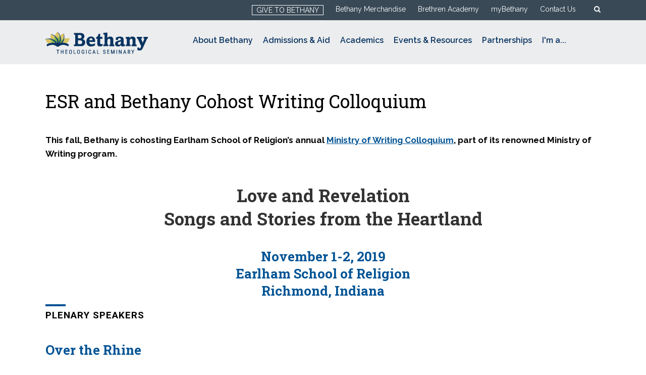

--- FILE ---
content_type: text/html; charset=UTF-8
request_url: https://bethanyseminary.edu/esr-and-bethany-cohost-writing-colloquium/
body_size: 16238
content:

<!DOCTYPE html>
<html dir="ltr" lang="en-US" class="no-js">
<head>
	<meta charset="UTF-8">
	<meta name="viewport" content="width=device-width, initial-scale=1.0" />
	<link rel="profile" href="http://gmpg.org/xfn/11">
		<!--[if lt IE 8]>
<script type="text/javascript">
jQuery(window).load(function(){alert ("Your browser is old please install the update browser");});
</script>
<![endif]-->
<link rel="shortcut icon" type="image/png" href="https://bethanyseminary.edu/wp-content/themes/bethany/images/favicon.png" />
<link rel="stylesheet" href="https://bethanyseminary.edu/wp-content/themes/bethany/bootstrap/css/style.css" type="text/css" media="screen">
<link rel="stylesheet" href="https://bethanyseminary.edu/wp-content/themes/bethany/bootstrap/css/bootstrap.css" type="text/css" media="screen">
<link rel="stylesheet" href="https://bethanyseminary.edu/wp-content/themes/bethany/bootstrap/css/bootstrap-responsive.css" type="text/css" media="screen">
<!--slide right menu slider-->
<link rel="stylesheet" type="text/css" href="https://bethanyseminary.edu/wp-content/themes/bethany/bootstrap/css/jquery.mmenu.all.css" />
<link rel="stylesheet" type="text/css" href="https://bethanyseminary.edu/wp-content/themes/bethany/bootstrap/css/font-awesome.min.css">
<link href="https://bethanyseminary.edu/wp-content/themes/bethany/bootstrap/css/jquery.fancybox.min.css" rel="stylesheet" type="text/css">
<!-- box slider Assets -->
<link href="https://bethanyseminary.edu/wp-content/themes/bethany/bootstrap/css/jquery.bxSlider.css" rel="stylesheet" type="text/css">
<link href="https://bethanyseminary.edu/wp-content/themes/bethany/bootstrap/css/staff-style.css" rel="stylesheet" type="text/css">
<link href="https://fonts.googleapis.com/css?family=Raleway:300,300i,400,400i,500,500i,600,600i,700" rel="stylesheet">
	<script>(function(html){html.className = html.className.replace(/\bno-js\b/,'js')})(document.documentElement);</script>
<title>ESR and Bethany Cohost Writing Colloquium | Bethany Theological Seminary</title>
	<style>img:is([sizes="auto" i], [sizes^="auto," i]) { contain-intrinsic-size: 3000px 1500px }</style>
	
		<!-- All in One SEO 4.9.3 - aioseo.com -->
	<meta name="robots" content="max-image-preview:large" />
	<meta name="author" content="Jonathan Graham"/>
	<link rel="canonical" href="https://bethanyseminary.edu/esr-and-bethany-cohost-writing-colloquium/" />
	<meta name="generator" content="All in One SEO (AIOSEO) 4.9.3" />
		<script type="application/ld+json" class="aioseo-schema">
			{"@context":"https:\/\/schema.org","@graph":[{"@type":"Article","@id":"https:\/\/bethanyseminary.edu\/esr-and-bethany-cohost-writing-colloquium\/#article","name":"ESR and Bethany Cohost Writing Colloquium | Bethany Theological Seminary","headline":"ESR and Bethany Cohost Writing Colloquium","author":{"@id":"https:\/\/bethanyseminary.edu\/author\/grahajo\/#author"},"publisher":{"@id":"https:\/\/bethanyseminary.edu\/#organization"},"datePublished":"2019-10-19T14:08:06-04:00","dateModified":"2019-10-19T14:08:06-04:00","inLanguage":"en-US","mainEntityOfPage":{"@id":"https:\/\/bethanyseminary.edu\/esr-and-bethany-cohost-writing-colloquium\/#webpage"},"isPartOf":{"@id":"https:\/\/bethanyseminary.edu\/esr-and-bethany-cohost-writing-colloquium\/#webpage"},"articleSection":"Uncategorized"},{"@type":"BreadcrumbList","@id":"https:\/\/bethanyseminary.edu\/esr-and-bethany-cohost-writing-colloquium\/#breadcrumblist","itemListElement":[{"@type":"ListItem","@id":"https:\/\/bethanyseminary.edu#listItem","position":1,"name":"Home","item":"https:\/\/bethanyseminary.edu","nextItem":{"@type":"ListItem","@id":"https:\/\/bethanyseminary.edu\/category\/uncategorized\/#listItem","name":"Uncategorized"}},{"@type":"ListItem","@id":"https:\/\/bethanyseminary.edu\/category\/uncategorized\/#listItem","position":2,"name":"Uncategorized","item":"https:\/\/bethanyseminary.edu\/category\/uncategorized\/","nextItem":{"@type":"ListItem","@id":"https:\/\/bethanyseminary.edu\/esr-and-bethany-cohost-writing-colloquium\/#listItem","name":"ESR and Bethany Cohost Writing Colloquium"},"previousItem":{"@type":"ListItem","@id":"https:\/\/bethanyseminary.edu#listItem","name":"Home"}},{"@type":"ListItem","@id":"https:\/\/bethanyseminary.edu\/esr-and-bethany-cohost-writing-colloquium\/#listItem","position":3,"name":"ESR and Bethany Cohost Writing Colloquium","previousItem":{"@type":"ListItem","@id":"https:\/\/bethanyseminary.edu\/category\/uncategorized\/#listItem","name":"Uncategorized"}}]},{"@type":"Organization","@id":"https:\/\/bethanyseminary.edu\/#organization","name":"Bethany Theological Seminary","description":"So that the world flourishes","url":"https:\/\/bethanyseminary.edu\/"},{"@type":"Person","@id":"https:\/\/bethanyseminary.edu\/author\/grahajo\/#author","url":"https:\/\/bethanyseminary.edu\/author\/grahajo\/","name":"Jonathan Graham","image":{"@type":"ImageObject","@id":"https:\/\/bethanyseminary.edu\/esr-and-bethany-cohost-writing-colloquium\/#authorImage","url":"https:\/\/secure.gravatar.com\/avatar\/62a915dca360b026027e0616768a89bd0eb239be908ffad65a6108f7dbc3c708?s=96&d=mm&r=g","width":96,"height":96,"caption":"Jonathan Graham"}},{"@type":"WebPage","@id":"https:\/\/bethanyseminary.edu\/esr-and-bethany-cohost-writing-colloquium\/#webpage","url":"https:\/\/bethanyseminary.edu\/esr-and-bethany-cohost-writing-colloquium\/","name":"ESR and Bethany Cohost Writing Colloquium | Bethany Theological Seminary","inLanguage":"en-US","isPartOf":{"@id":"https:\/\/bethanyseminary.edu\/#website"},"breadcrumb":{"@id":"https:\/\/bethanyseminary.edu\/esr-and-bethany-cohost-writing-colloquium\/#breadcrumblist"},"author":{"@id":"https:\/\/bethanyseminary.edu\/author\/grahajo\/#author"},"creator":{"@id":"https:\/\/bethanyseminary.edu\/author\/grahajo\/#author"},"datePublished":"2019-10-19T14:08:06-04:00","dateModified":"2019-10-19T14:08:06-04:00"},{"@type":"WebSite","@id":"https:\/\/bethanyseminary.edu\/#website","url":"https:\/\/bethanyseminary.edu\/","name":"Bethany Theological Seminary","description":"So that the world flourishes","inLanguage":"en-US","publisher":{"@id":"https:\/\/bethanyseminary.edu\/#organization"}}]}
		</script>
		<!-- All in One SEO -->

<link rel='dns-prefetch' href='//fonts.googleapis.com' />
<link rel="alternate" type="application/rss+xml" title="Bethany Theological Seminary &raquo; Feed" href="https://bethanyseminary.edu/feed/" />
		<!-- This site uses the Google Analytics by ExactMetrics plugin v8.11.1 - Using Analytics tracking - https://www.exactmetrics.com/ -->
		<!-- Note: ExactMetrics is not currently configured on this site. The site owner needs to authenticate with Google Analytics in the ExactMetrics settings panel. -->
					<!-- No tracking code set -->
				<!-- / Google Analytics by ExactMetrics -->
		<script type="text/javascript">
/* <![CDATA[ */
window._wpemojiSettings = {"baseUrl":"https:\/\/s.w.org\/images\/core\/emoji\/16.0.1\/72x72\/","ext":".png","svgUrl":"https:\/\/s.w.org\/images\/core\/emoji\/16.0.1\/svg\/","svgExt":".svg","source":{"concatemoji":"https:\/\/bethanyseminary.edu\/wp-includes\/js\/wp-emoji-release.min.js?ver=6.8.3"}};
/*! This file is auto-generated */
!function(s,n){var o,i,e;function c(e){try{var t={supportTests:e,timestamp:(new Date).valueOf()};sessionStorage.setItem(o,JSON.stringify(t))}catch(e){}}function p(e,t,n){e.clearRect(0,0,e.canvas.width,e.canvas.height),e.fillText(t,0,0);var t=new Uint32Array(e.getImageData(0,0,e.canvas.width,e.canvas.height).data),a=(e.clearRect(0,0,e.canvas.width,e.canvas.height),e.fillText(n,0,0),new Uint32Array(e.getImageData(0,0,e.canvas.width,e.canvas.height).data));return t.every(function(e,t){return e===a[t]})}function u(e,t){e.clearRect(0,0,e.canvas.width,e.canvas.height),e.fillText(t,0,0);for(var n=e.getImageData(16,16,1,1),a=0;a<n.data.length;a++)if(0!==n.data[a])return!1;return!0}function f(e,t,n,a){switch(t){case"flag":return n(e,"\ud83c\udff3\ufe0f\u200d\u26a7\ufe0f","\ud83c\udff3\ufe0f\u200b\u26a7\ufe0f")?!1:!n(e,"\ud83c\udde8\ud83c\uddf6","\ud83c\udde8\u200b\ud83c\uddf6")&&!n(e,"\ud83c\udff4\udb40\udc67\udb40\udc62\udb40\udc65\udb40\udc6e\udb40\udc67\udb40\udc7f","\ud83c\udff4\u200b\udb40\udc67\u200b\udb40\udc62\u200b\udb40\udc65\u200b\udb40\udc6e\u200b\udb40\udc67\u200b\udb40\udc7f");case"emoji":return!a(e,"\ud83e\udedf")}return!1}function g(e,t,n,a){var r="undefined"!=typeof WorkerGlobalScope&&self instanceof WorkerGlobalScope?new OffscreenCanvas(300,150):s.createElement("canvas"),o=r.getContext("2d",{willReadFrequently:!0}),i=(o.textBaseline="top",o.font="600 32px Arial",{});return e.forEach(function(e){i[e]=t(o,e,n,a)}),i}function t(e){var t=s.createElement("script");t.src=e,t.defer=!0,s.head.appendChild(t)}"undefined"!=typeof Promise&&(o="wpEmojiSettingsSupports",i=["flag","emoji"],n.supports={everything:!0,everythingExceptFlag:!0},e=new Promise(function(e){s.addEventListener("DOMContentLoaded",e,{once:!0})}),new Promise(function(t){var n=function(){try{var e=JSON.parse(sessionStorage.getItem(o));if("object"==typeof e&&"number"==typeof e.timestamp&&(new Date).valueOf()<e.timestamp+604800&&"object"==typeof e.supportTests)return e.supportTests}catch(e){}return null}();if(!n){if("undefined"!=typeof Worker&&"undefined"!=typeof OffscreenCanvas&&"undefined"!=typeof URL&&URL.createObjectURL&&"undefined"!=typeof Blob)try{var e="postMessage("+g.toString()+"("+[JSON.stringify(i),f.toString(),p.toString(),u.toString()].join(",")+"));",a=new Blob([e],{type:"text/javascript"}),r=new Worker(URL.createObjectURL(a),{name:"wpTestEmojiSupports"});return void(r.onmessage=function(e){c(n=e.data),r.terminate(),t(n)})}catch(e){}c(n=g(i,f,p,u))}t(n)}).then(function(e){for(var t in e)n.supports[t]=e[t],n.supports.everything=n.supports.everything&&n.supports[t],"flag"!==t&&(n.supports.everythingExceptFlag=n.supports.everythingExceptFlag&&n.supports[t]);n.supports.everythingExceptFlag=n.supports.everythingExceptFlag&&!n.supports.flag,n.DOMReady=!1,n.readyCallback=function(){n.DOMReady=!0}}).then(function(){return e}).then(function(){var e;n.supports.everything||(n.readyCallback(),(e=n.source||{}).concatemoji?t(e.concatemoji):e.wpemoji&&e.twemoji&&(t(e.twemoji),t(e.wpemoji)))}))}((window,document),window._wpemojiSettings);
/* ]]> */
</script>
<style id='wp-emoji-styles-inline-css' type='text/css'>

	img.wp-smiley, img.emoji {
		display: inline !important;
		border: none !important;
		box-shadow: none !important;
		height: 1em !important;
		width: 1em !important;
		margin: 0 0.07em !important;
		vertical-align: -0.1em !important;
		background: none !important;
		padding: 0 !important;
	}
</style>
<link rel='stylesheet' id='wp-block-library-css' href='https://bethanyseminary.edu/wp-includes/css/dist/block-library/style.min.css?ver=6.8.3' type='text/css' media='all' />
<style id='classic-theme-styles-inline-css' type='text/css'>
/*! This file is auto-generated */
.wp-block-button__link{color:#fff;background-color:#32373c;border-radius:9999px;box-shadow:none;text-decoration:none;padding:calc(.667em + 2px) calc(1.333em + 2px);font-size:1.125em}.wp-block-file__button{background:#32373c;color:#fff;text-decoration:none}
</style>
<link rel='stylesheet' id='aioseo/css/src/vue/standalone/blocks/table-of-contents/global.scss-css' href='https://bethanyseminary.edu/wp-content/plugins/all-in-one-seo-pack/dist/Lite/assets/css/table-of-contents/global.e90f6d47.css?ver=4.9.3' type='text/css' media='all' />
<style id='global-styles-inline-css' type='text/css'>
:root{--wp--preset--aspect-ratio--square: 1;--wp--preset--aspect-ratio--4-3: 4/3;--wp--preset--aspect-ratio--3-4: 3/4;--wp--preset--aspect-ratio--3-2: 3/2;--wp--preset--aspect-ratio--2-3: 2/3;--wp--preset--aspect-ratio--16-9: 16/9;--wp--preset--aspect-ratio--9-16: 9/16;--wp--preset--color--black: #000000;--wp--preset--color--cyan-bluish-gray: #abb8c3;--wp--preset--color--white: #ffffff;--wp--preset--color--pale-pink: #f78da7;--wp--preset--color--vivid-red: #cf2e2e;--wp--preset--color--luminous-vivid-orange: #ff6900;--wp--preset--color--luminous-vivid-amber: #fcb900;--wp--preset--color--light-green-cyan: #7bdcb5;--wp--preset--color--vivid-green-cyan: #00d084;--wp--preset--color--pale-cyan-blue: #8ed1fc;--wp--preset--color--vivid-cyan-blue: #0693e3;--wp--preset--color--vivid-purple: #9b51e0;--wp--preset--gradient--vivid-cyan-blue-to-vivid-purple: linear-gradient(135deg,rgba(6,147,227,1) 0%,rgb(155,81,224) 100%);--wp--preset--gradient--light-green-cyan-to-vivid-green-cyan: linear-gradient(135deg,rgb(122,220,180) 0%,rgb(0,208,130) 100%);--wp--preset--gradient--luminous-vivid-amber-to-luminous-vivid-orange: linear-gradient(135deg,rgba(252,185,0,1) 0%,rgba(255,105,0,1) 100%);--wp--preset--gradient--luminous-vivid-orange-to-vivid-red: linear-gradient(135deg,rgba(255,105,0,1) 0%,rgb(207,46,46) 100%);--wp--preset--gradient--very-light-gray-to-cyan-bluish-gray: linear-gradient(135deg,rgb(238,238,238) 0%,rgb(169,184,195) 100%);--wp--preset--gradient--cool-to-warm-spectrum: linear-gradient(135deg,rgb(74,234,220) 0%,rgb(151,120,209) 20%,rgb(207,42,186) 40%,rgb(238,44,130) 60%,rgb(251,105,98) 80%,rgb(254,248,76) 100%);--wp--preset--gradient--blush-light-purple: linear-gradient(135deg,rgb(255,206,236) 0%,rgb(152,150,240) 100%);--wp--preset--gradient--blush-bordeaux: linear-gradient(135deg,rgb(254,205,165) 0%,rgb(254,45,45) 50%,rgb(107,0,62) 100%);--wp--preset--gradient--luminous-dusk: linear-gradient(135deg,rgb(255,203,112) 0%,rgb(199,81,192) 50%,rgb(65,88,208) 100%);--wp--preset--gradient--pale-ocean: linear-gradient(135deg,rgb(255,245,203) 0%,rgb(182,227,212) 50%,rgb(51,167,181) 100%);--wp--preset--gradient--electric-grass: linear-gradient(135deg,rgb(202,248,128) 0%,rgb(113,206,126) 100%);--wp--preset--gradient--midnight: linear-gradient(135deg,rgb(2,3,129) 0%,rgb(40,116,252) 100%);--wp--preset--font-size--small: 13px;--wp--preset--font-size--medium: 20px;--wp--preset--font-size--large: 36px;--wp--preset--font-size--x-large: 42px;--wp--preset--spacing--20: 0.44rem;--wp--preset--spacing--30: 0.67rem;--wp--preset--spacing--40: 1rem;--wp--preset--spacing--50: 1.5rem;--wp--preset--spacing--60: 2.25rem;--wp--preset--spacing--70: 3.38rem;--wp--preset--spacing--80: 5.06rem;--wp--preset--shadow--natural: 6px 6px 9px rgba(0, 0, 0, 0.2);--wp--preset--shadow--deep: 12px 12px 50px rgba(0, 0, 0, 0.4);--wp--preset--shadow--sharp: 6px 6px 0px rgba(0, 0, 0, 0.2);--wp--preset--shadow--outlined: 6px 6px 0px -3px rgba(255, 255, 255, 1), 6px 6px rgba(0, 0, 0, 1);--wp--preset--shadow--crisp: 6px 6px 0px rgba(0, 0, 0, 1);}:where(.is-layout-flex){gap: 0.5em;}:where(.is-layout-grid){gap: 0.5em;}body .is-layout-flex{display: flex;}.is-layout-flex{flex-wrap: wrap;align-items: center;}.is-layout-flex > :is(*, div){margin: 0;}body .is-layout-grid{display: grid;}.is-layout-grid > :is(*, div){margin: 0;}:where(.wp-block-columns.is-layout-flex){gap: 2em;}:where(.wp-block-columns.is-layout-grid){gap: 2em;}:where(.wp-block-post-template.is-layout-flex){gap: 1.25em;}:where(.wp-block-post-template.is-layout-grid){gap: 1.25em;}.has-black-color{color: var(--wp--preset--color--black) !important;}.has-cyan-bluish-gray-color{color: var(--wp--preset--color--cyan-bluish-gray) !important;}.has-white-color{color: var(--wp--preset--color--white) !important;}.has-pale-pink-color{color: var(--wp--preset--color--pale-pink) !important;}.has-vivid-red-color{color: var(--wp--preset--color--vivid-red) !important;}.has-luminous-vivid-orange-color{color: var(--wp--preset--color--luminous-vivid-orange) !important;}.has-luminous-vivid-amber-color{color: var(--wp--preset--color--luminous-vivid-amber) !important;}.has-light-green-cyan-color{color: var(--wp--preset--color--light-green-cyan) !important;}.has-vivid-green-cyan-color{color: var(--wp--preset--color--vivid-green-cyan) !important;}.has-pale-cyan-blue-color{color: var(--wp--preset--color--pale-cyan-blue) !important;}.has-vivid-cyan-blue-color{color: var(--wp--preset--color--vivid-cyan-blue) !important;}.has-vivid-purple-color{color: var(--wp--preset--color--vivid-purple) !important;}.has-black-background-color{background-color: var(--wp--preset--color--black) !important;}.has-cyan-bluish-gray-background-color{background-color: var(--wp--preset--color--cyan-bluish-gray) !important;}.has-white-background-color{background-color: var(--wp--preset--color--white) !important;}.has-pale-pink-background-color{background-color: var(--wp--preset--color--pale-pink) !important;}.has-vivid-red-background-color{background-color: var(--wp--preset--color--vivid-red) !important;}.has-luminous-vivid-orange-background-color{background-color: var(--wp--preset--color--luminous-vivid-orange) !important;}.has-luminous-vivid-amber-background-color{background-color: var(--wp--preset--color--luminous-vivid-amber) !important;}.has-light-green-cyan-background-color{background-color: var(--wp--preset--color--light-green-cyan) !important;}.has-vivid-green-cyan-background-color{background-color: var(--wp--preset--color--vivid-green-cyan) !important;}.has-pale-cyan-blue-background-color{background-color: var(--wp--preset--color--pale-cyan-blue) !important;}.has-vivid-cyan-blue-background-color{background-color: var(--wp--preset--color--vivid-cyan-blue) !important;}.has-vivid-purple-background-color{background-color: var(--wp--preset--color--vivid-purple) !important;}.has-black-border-color{border-color: var(--wp--preset--color--black) !important;}.has-cyan-bluish-gray-border-color{border-color: var(--wp--preset--color--cyan-bluish-gray) !important;}.has-white-border-color{border-color: var(--wp--preset--color--white) !important;}.has-pale-pink-border-color{border-color: var(--wp--preset--color--pale-pink) !important;}.has-vivid-red-border-color{border-color: var(--wp--preset--color--vivid-red) !important;}.has-luminous-vivid-orange-border-color{border-color: var(--wp--preset--color--luminous-vivid-orange) !important;}.has-luminous-vivid-amber-border-color{border-color: var(--wp--preset--color--luminous-vivid-amber) !important;}.has-light-green-cyan-border-color{border-color: var(--wp--preset--color--light-green-cyan) !important;}.has-vivid-green-cyan-border-color{border-color: var(--wp--preset--color--vivid-green-cyan) !important;}.has-pale-cyan-blue-border-color{border-color: var(--wp--preset--color--pale-cyan-blue) !important;}.has-vivid-cyan-blue-border-color{border-color: var(--wp--preset--color--vivid-cyan-blue) !important;}.has-vivid-purple-border-color{border-color: var(--wp--preset--color--vivid-purple) !important;}.has-vivid-cyan-blue-to-vivid-purple-gradient-background{background: var(--wp--preset--gradient--vivid-cyan-blue-to-vivid-purple) !important;}.has-light-green-cyan-to-vivid-green-cyan-gradient-background{background: var(--wp--preset--gradient--light-green-cyan-to-vivid-green-cyan) !important;}.has-luminous-vivid-amber-to-luminous-vivid-orange-gradient-background{background: var(--wp--preset--gradient--luminous-vivid-amber-to-luminous-vivid-orange) !important;}.has-luminous-vivid-orange-to-vivid-red-gradient-background{background: var(--wp--preset--gradient--luminous-vivid-orange-to-vivid-red) !important;}.has-very-light-gray-to-cyan-bluish-gray-gradient-background{background: var(--wp--preset--gradient--very-light-gray-to-cyan-bluish-gray) !important;}.has-cool-to-warm-spectrum-gradient-background{background: var(--wp--preset--gradient--cool-to-warm-spectrum) !important;}.has-blush-light-purple-gradient-background{background: var(--wp--preset--gradient--blush-light-purple) !important;}.has-blush-bordeaux-gradient-background{background: var(--wp--preset--gradient--blush-bordeaux) !important;}.has-luminous-dusk-gradient-background{background: var(--wp--preset--gradient--luminous-dusk) !important;}.has-pale-ocean-gradient-background{background: var(--wp--preset--gradient--pale-ocean) !important;}.has-electric-grass-gradient-background{background: var(--wp--preset--gradient--electric-grass) !important;}.has-midnight-gradient-background{background: var(--wp--preset--gradient--midnight) !important;}.has-small-font-size{font-size: var(--wp--preset--font-size--small) !important;}.has-medium-font-size{font-size: var(--wp--preset--font-size--medium) !important;}.has-large-font-size{font-size: var(--wp--preset--font-size--large) !important;}.has-x-large-font-size{font-size: var(--wp--preset--font-size--x-large) !important;}
:where(.wp-block-post-template.is-layout-flex){gap: 1.25em;}:where(.wp-block-post-template.is-layout-grid){gap: 1.25em;}
:where(.wp-block-columns.is-layout-flex){gap: 2em;}:where(.wp-block-columns.is-layout-grid){gap: 2em;}
:root :where(.wp-block-pullquote){font-size: 1.5em;line-height: 1.6;}
</style>
<link rel='stylesheet' id='bsearch-style-css' href='https://bethanyseminary.edu/wp-content/plugins/better-search/includes/css/bsearch-styles.min.css?ver=4.2.2' type='text/css' media='all' />
<link rel='stylesheet' id='megamenu-css' href='https://bethanyseminary.edu/wp-content/uploads/maxmegamenu/style.css?ver=383e2d' type='text/css' media='all' />
<link rel='stylesheet' id='dashicons-css' href='https://bethanyseminary.edu/wp-includes/css/dashicons.min.css?ver=6.8.3' type='text/css' media='all' />
<link rel='stylesheet' id='twentysixteen-fonts-css' href='https://fonts.googleapis.com/css?family=Merriweather%3A400%2C700%2C900%2C400italic%2C700italic%2C900italic%7CMontserrat%3A400%2C700%7CInconsolata%3A400&#038;subset=latin%2Clatin-ext' type='text/css' media='all' />
<link rel='stylesheet' id='genericons-css' href='https://bethanyseminary.edu/wp-content/themes/bethany/genericons/genericons.css?ver=3.4.1' type='text/css' media='all' />
<link rel='stylesheet' id='twentysixteen-style-css' href='https://bethanyseminary.edu/wp-content/themes/bethany/style.css?ver=6.8.3' type='text/css' media='all' />
<!--[if lt IE 10]>
<link rel='stylesheet' id='twentysixteen-ie-css' href='https://bethanyseminary.edu/wp-content/themes/bethany/css/ie.css?ver=20160816' type='text/css' media='all' />
<![endif]-->
<!--[if lt IE 9]>
<link rel='stylesheet' id='twentysixteen-ie8-css' href='https://bethanyseminary.edu/wp-content/themes/bethany/css/ie8.css?ver=20160816' type='text/css' media='all' />
<![endif]-->
<!--[if lt IE 8]>
<link rel='stylesheet' id='twentysixteen-ie7-css' href='https://bethanyseminary.edu/wp-content/themes/bethany/css/ie7.css?ver=20160816' type='text/css' media='all' />
<![endif]-->
<link rel='stylesheet' id='wp-pagenavi-css' href='https://bethanyseminary.edu/wp-content/plugins/wp-pagenavi/pagenavi-css.css?ver=2.70' type='text/css' media='all' />
<link rel='stylesheet' id='tablepress-default-css' href='https://bethanyseminary.edu/wp-content/plugins/tablepress/css/build/default.css?ver=3.2.6' type='text/css' media='all' />
<link rel='stylesheet' id='js_composer_custom_css-css' href='//bethanyseminary.edu/wp-content/uploads/js_composer/custom.css?ver=6.7.0' type='text/css' media='all' />
<!--[if lt IE 9]>
<script type="text/javascript" src="https://bethanyseminary.edu/wp-content/themes/bethany/js/html5.js?ver=3.7.3" id="twentysixteen-html5-js"></script>
<![endif]-->
<script type="text/javascript" src="https://bethanyseminary.edu/wp-includes/js/jquery/jquery.min.js?ver=3.7.1" id="jquery-core-js"></script>
<script type="text/javascript" src="https://bethanyseminary.edu/wp-includes/js/jquery/jquery-migrate.min.js?ver=3.4.1" id="jquery-migrate-js"></script>
<script type="text/javascript" src="https://bethanyseminary.edu/wp-content/themes/bethany/js/slideout.min.js?ver=6.8.3" id="slidout-js"></script>
<script type="text/javascript" src="https://bethanyseminary.edu/wp-content/themes/bethany/bootstrap/js/main-site.js?ver=6.8.3" id="main-site-js"></script>
<link rel="https://api.w.org/" href="https://bethanyseminary.edu/wp-json/" /><link rel="alternate" title="JSON" type="application/json" href="https://bethanyseminary.edu/wp-json/wp/v2/posts/11103" /><link rel="EditURI" type="application/rsd+xml" title="RSD" href="https://bethanyseminary.edu/xmlrpc.php?rsd" />
<link rel='shortlink' href='https://bethanyseminary.edu/?p=11103' />
<link rel="alternate" title="oEmbed (JSON)" type="application/json+oembed" href="https://bethanyseminary.edu/wp-json/oembed/1.0/embed?url=https%3A%2F%2Fbethanyseminary.edu%2Fesr-and-bethany-cohost-writing-colloquium%2F" />
<link rel="alternate" title="oEmbed (XML)" type="text/xml+oembed" href="https://bethanyseminary.edu/wp-json/oembed/1.0/embed?url=https%3A%2F%2Fbethanyseminary.edu%2Fesr-and-bethany-cohost-writing-colloquium%2F&#038;format=xml" />
<script type='text/javascript'>AC_FL_RunContent = 0;</script><script type='text/javascript' src="https://bethanyseminary.edu/wp-content/plugins/dynamic-headers/AC_RunActiveContent.js"></script><meta name="generator" content="Powered by WPBakery Page Builder - drag and drop page builder for WordPress."/>
		<style type="text/css" id="wp-custom-css">
			.iconimg {
    margin-bottom: 10px !important;
}

.execphpwidget strong {
    font-size: 20px;
    line-height: 40px;
    color: #333;
    font-family: Roboto Slab;
}

.whatdo li a {
    color: #005394 !important;
    font-size: 70px !important;
}

span.vc_tta-title-text {
    text-transform: none !important;
}

ul.impdt li {
    text-transform: none !important;
}

span.testimonial_link a {
    color: #fff;
}

.bx-wrapper .bx-pager {
    padding-bottom: 30px;
}

.btnwhite {
	 display: inline-block;
    border: 3px solid #fff;
    padding: 8px 15px;
    text-transform: uppercase;
    color: #fff;
	max-width: 40%
}

.btnwhite a {
text-decoration: none;
    color: #fff;
}

.btnwhite:hover {
	 display: inline-block;
    border: 3px solid #fff;
    padding: 8px 15px;
    background-color: #fff;
	transition: all 0.5s ease;
	    color: #005394;
}

.btnwhite a:hover {
text-decoration: none;
    color: #005394;
}		</style>
		<noscript><style> .wpb_animate_when_almost_visible { opacity: 1; }</style></noscript><style type="text/css">/** Mega Menu CSS: fs **/</style>

	<!-- Meta Pixel Code -->
<script>
!function(f,b,e,v,n,t,s)
{if(f.fbq)return;n=f.fbq=function(){n.callMethod?
n.callMethod.apply(n,arguments):n.queue.push(arguments)};
if(!f._fbq)f._fbq=n;n.push=n;n.loaded=!0;n.version='2.0';
n.queue=[];t=b.createElement(e);t.async=!0;
t.src=v;s=b.getElementsByTagName(e)[0];
s.parentNode.insertBefore(t,s)}(window, document,'script',
'https://connect.facebook.net/en_US/fbevents.js');
fbq('init', '1146709682571310');
fbq('track', 'PageView');
</script>
<noscript><img height="1" width="1" style="display:none"
src="https://www.facebook.com/tr?id=1146709682571310&ev=PageView&noscript=1"
/></noscript>
<!-- End Meta Pixel Code -->
	
	</head>

<body class="wp-singular post-template-default single single-post postid-11103 single-format-standard wp-theme-bethany mega-menu-primary mega-menu-max-mega-menu-1 metaslider-plugin group-blog wpb-js-composer js-comp-ver-6.7.0 vc_responsive">
  <div class="iphone">
    <nav id="menu" class="slideout-menu slideout-menu-right">
     <div class="closerow"><span>Menu</span><a href="#menu" class="bigclose"><i class="fa fa-close"></i></a></div>
      <div id="mega-menu-wrap-max_mega_menu_1" class="mega-menu-wrap"><div class="mega-menu-toggle"><div class="mega-toggle-blocks-left"></div><div class="mega-toggle-blocks-center"></div><div class="mega-toggle-blocks-right"><div class='mega-toggle-block mega-menu-toggle-block mega-toggle-block-1' id='mega-toggle-block-1' tabindex='0'><span class='mega-toggle-label' role='button' aria-expanded='false'><span class='mega-toggle-label-closed'>MENU</span><span class='mega-toggle-label-open'>MENU</span></span></div></div></div><ul id="mega-menu-max_mega_menu_1" class="mega-menu max-mega-menu mega-menu-horizontal mega-no-js" data-event="hover_intent" data-effect="fade_up" data-effect-speed="200" data-effect-mobile="disabled" data-effect-speed-mobile="0" data-mobile-force-width="false" data-second-click="close" data-document-click="collapse" data-vertical-behaviour="standard" data-breakpoint="600" data-unbind="true" data-mobile-state="collapse_all" data-mobile-direction="vertical" data-hover-intent-timeout="300" data-hover-intent-interval="100"><li class="mega-menu-item mega-menu-item-type-post_type mega-menu-item-object-page mega-menu-megamenu mega-menu-item-has-children mega-align-bottom-left mega-menu-megamenu mega-menu-item-9096" id="mega-menu-item-9096"><a class="mega-menu-link" href="https://bethanyseminary.edu/about-landing/" aria-expanded="false" tabindex="0">About Bethany<span class="mega-indicator" aria-hidden="true"></span></a>
<ul class="mega-sub-menu">
<li class="mega-menu-item mega-menu-item-type-widget widget_nav_menu mega-menu-column-standard mega-menu-columns-1-of-3 mega-menu-item-nav_menu-13" style="--columns:3; --span:1" id="mega-menu-item-nav_menu-13"><div class="menu-about-bethany-1-container"><ul id="menu-about-bethany-1" class="menu"><li id="menu-item-9103" class="menu-item menu-item-type-post_type menu-item-object-page menu-item-9103"><a href="https://bethanyseminary.edu/about/mission-and-vision/">Mission and Vision</a></li>
<li id="menu-item-9099" class="menu-item menu-item-type-post_type menu-item-object-page menu-item-9099"><a href="https://bethanyseminary.edu/about/presidents-welcome/">Meet the President</a></li>
<li id="menu-item-9368" class="menu-item menu-item-type-post_type menu-item-object-page menu-item-9368"><a href="https://bethanyseminary.edu/about/board-of-trustees/">Board of Trustees</a></li>
<li id="menu-item-9369" class="menu-item menu-item-type-post_type menu-item-object-page menu-item-9369"><a href="https://bethanyseminary.edu/about/educational-effectiveness/">Educational Effectiveness</a></li>
</ul></div></li><li class="mega-menu-item mega-menu-item-type-widget widget_nav_menu mega-menu-column-standard mega-menu-columns-1-of-3 mega-menu-item-nav_menu-27" style="--columns:3; --span:1" id="mega-menu-item-nav_menu-27"><div class="menu-about-bethany-2-container"><ul id="menu-about-bethany-2" class="menu"><li id="menu-item-9328" class="menu-item menu-item-type-post_type menu-item-object-page menu-item-9328"><a href="https://bethanyseminary.edu/about/history/">History</a></li>
<li id="menu-item-9329" class="menu-item menu-item-type-post_type menu-item-object-page menu-item-9329"><a href="https://bethanyseminary.edu/about/accreditation-and-distance-education/">Accreditation &amp; Distance Education</a></li>
<li id="menu-item-13495" class="menu-item menu-item-type-post_type menu-item-object-page menu-item-13495"><a href="https://bethanyseminary.edu/about/belonging/">Statement of Belonging</a></li>
<li id="menu-item-9330" class="menu-item menu-item-type-post_type menu-item-object-page menu-item-9330"><a href="https://bethanyseminary.edu/about/maps-and-directions/">Location &#038; Maps</a></li>
<li id="menu-item-9626" class="menu-item menu-item-type-post_type menu-item-object-page menu-item-9626"><a href="https://bethanyseminary.edu/about/faculty-and-staff-directory/">Faculty and Staff Directory</a></li>
<li id="menu-item-10087" class="menu-item menu-item-type-custom menu-item-object-custom menu-item-10087"><a href="/about/employment">Employment</a></li>
</ul></div></li><li class="mega-menu-item mega-menu-item-type-widget widget_execphp mega-menu-column-standard mega-menu-columns-1-of-3 mega-menu-item-execphp-15" style="--columns:3; --span:1" id="mega-menu-item-execphp-15">			<div class="execphpwidget"><a href="/about-landing/"><div class="menuimg">
<img src="https://bethanyseminary.edu/wp-content/uploads/2018/07/seminarybuilding.jpg"></div></a></div>
		</li></ul>
</li><li class="mega-menu-item mega-menu-item-type-post_type mega-menu-item-object-page mega-menu-megamenu mega-menu-item-has-children mega-align-bottom-left mega-menu-megamenu mega-menu-item-9095" id="mega-menu-item-9095"><a class="mega-menu-link" href="https://bethanyseminary.edu/becoming-a-bethany-student/" aria-expanded="false" tabindex="0">Admissions & Aid<span class="mega-indicator" aria-hidden="true"></span></a>
<ul class="mega-sub-menu">
<li class="mega-menu-item mega-menu-item-type-widget widget_nav_menu mega-menu-column-standard mega-menu-columns-1-of-3 mega-menu-item-nav_menu-16" style="--columns:3; --span:1" id="mega-menu-item-nav_menu-16"><div class="menu-admissions-aid-1-container"><ul id="menu-admissions-aid-1" class="menu"><li id="menu-item-9111" class="menu-item menu-item-type-post_type menu-item-object-page menu-item-has-children menu-item-9111"><a href="https://bethanyseminary.edu/admissions/apply-now/">Apply Now</a>
<ul class="sub-menu">
	<li id="menu-item-9221" class="menu-item menu-item-type-post_type menu-item-object-page menu-item-9221"><a href="https://bethanyseminary.edu/admissions/apply-now/application-essay-instructions/">Application Essay Instructions</a></li>
	<li id="menu-item-9220" class="menu-item menu-item-type-post_type menu-item-object-page menu-item-9220"><a href="https://bethanyseminary.edu/admissions/apply-now/submit-your-transcript/">Submit Your Transcript</a></li>
	<li id="menu-item-9222" class="menu-item menu-item-type-post_type menu-item-object-page menu-item-has-children menu-item-9222"><a href="https://bethanyseminary.edu/admissions/apply-now/audit-application/">Audit Application</a>
	<ul class="sub-menu">
		<li id="menu-item-9223" class="menu-item menu-item-type-post_type menu-item-object-page menu-item-9223"><a href="https://bethanyseminary.edu/admissions/apply-now/audit-application/audit-application-essay-instructions/">Audit Application Essay Instructions</a></li>
		<li id="menu-item-9224" class="menu-item menu-item-type-post_type menu-item-object-page menu-item-9224"><a href="https://bethanyseminary.edu/admissions/apply-now/audit-application/audit-application-form/">Audit Application Form</a></li>
	</ul>
</li>
	<li id="menu-item-9226" class="menu-item menu-item-type-post_type menu-item-object-page menu-item-9226"><a href="https://bethanyseminary.edu/admissions/apply-now/pay-application-fee/">Pay Application Fee</a></li>
	<li id="menu-item-9227" class="menu-item menu-item-type-post_type menu-item-object-page menu-item-has-children menu-item-9227"><a href="https://bethanyseminary.edu/admissions/apply-now/occasional-student-application/">Occasional Student Application</a>
	<ul class="sub-menu">
		<li id="menu-item-9228" class="menu-item menu-item-type-post_type menu-item-object-page menu-item-9228"><a href="https://bethanyseminary.edu/admissions/apply-now/occasional-student-application/occasional-student-application-form/">Occasional Student Application Form</a></li>
		<li id="menu-item-9229" class="menu-item menu-item-type-post_type menu-item-object-page menu-item-9229"><a href="https://bethanyseminary.edu/admissions/apply-now/occasional-student-application/occasional-student-application-essay-instructions/">Occasional Student Application Essay Instructions</a></li>
	</ul>
</li>
	<li id="menu-item-9230" class="menu-item menu-item-type-post_type menu-item-object-page menu-item-has-children menu-item-9230"><a href="https://bethanyseminary.edu/admissions/apply-now/master-of-divinity-application/">Master of Divinity Application</a>
	<ul class="sub-menu">
		<li id="menu-item-9231" class="menu-item menu-item-type-post_type menu-item-object-page menu-item-9231"><a href="https://bethanyseminary.edu/admissions/apply-now/master-of-divinity-application/master-of-divinity-application-form/">Master of Divinity Application Form</a></li>
	</ul>
</li>
	<li id="menu-item-9232" class="menu-item menu-item-type-post_type menu-item-object-page menu-item-9232"><a href="https://bethanyseminary.edu/admissions/apply-now/employment-history-form/">Employment History Form</a></li>
	<li id="menu-item-9233" class="menu-item menu-item-type-post_type menu-item-object-page menu-item-has-children menu-item-9233"><a href="https://bethanyseminary.edu/admissions/apply-now/international-student-application/">International Student Application</a>
	<ul class="sub-menu">
		<li id="menu-item-9236" class="menu-item menu-item-type-post_type menu-item-object-page menu-item-9236"><a href="https://bethanyseminary.edu/admissions/apply-now/international-student-application/test-of-english-as-a-foreign-language-toefl/">Test of English as a Foreign Language (TOEFL)</a></li>
		<li id="menu-item-9235" class="menu-item menu-item-type-post_type menu-item-object-page menu-item-9235"><a href="https://bethanyseminary.edu/admissions/apply-now/international-student-application/international-student-sponsorship-forms/">International Student Sponsorship Forms</a></li>
		<li id="menu-item-9234" class="menu-item menu-item-type-post_type menu-item-object-page menu-item-9234"><a href="https://bethanyseminary.edu/admissions/apply-now/international-student-application/international-student-application-form/">International Student Application Form</a></li>
	</ul>
</li>
	<li id="menu-item-9237" class="menu-item menu-item-type-post_type menu-item-object-page menu-item-9237"><a href="https://bethanyseminary.edu/admissions/apply-now/faculty-interviews/">Faculty Interviews</a></li>
	<li id="menu-item-9238" class="menu-item menu-item-type-post_type menu-item-object-page menu-item-has-children menu-item-9238"><a href="https://bethanyseminary.edu/admissions/apply-now/graduate-certificate-application/">Graduate Certificate Application</a>
	<ul class="sub-menu">
		<li id="menu-item-9239" class="menu-item menu-item-type-post_type menu-item-object-page menu-item-9239"><a href="https://bethanyseminary.edu/admissions/apply-now/graduate-certificate-application/graduate-certificate-application-form/">Graduate Certificate Application Form</a></li>
	</ul>
</li>
</ul>
</li>
<li id="menu-item-9107" class="menu-item menu-item-type-post_type menu-item-object-page menu-item-9107"><a href="https://bethanyseminary.edu/admissions/tuition-fees/">Tuition, Fees, and Payments</a></li>
<li id="menu-item-9112" class="menu-item menu-item-type-post_type menu-item-object-page menu-item-9112"><a href="https://bethanyseminary.edu/admissions/request-more-information/">Request Information</a></li>
<li id="menu-item-9263" class="menu-item menu-item-type-post_type menu-item-object-page menu-item-has-children menu-item-9263"><a href="https://bethanyseminary.edu/admissions/campus-visits/">Campus Visits</a>
<ul class="sub-menu">
	<li id="menu-item-9264" class="menu-item menu-item-type-post_type menu-item-object-page menu-item-9264"><a href="https://bethanyseminary.edu/admissions/campus-visits/campus-visit-day/">Campus Visit Day</a></li>
	<li id="menu-item-9265" class="menu-item menu-item-type-post_type menu-item-object-page menu-item-9265"><a href="https://bethanyseminary.edu/admissions/campus-visits/personal-campus-visit/">Personal Campus Visit</a></li>
</ul>
</li>
</ul></div></li><li class="mega-menu-item mega-menu-item-type-widget widget_nav_menu mega-menu-column-standard mega-menu-columns-1-of-3 mega-menu-item-nav_menu-28" style="--columns:3; --span:1" id="mega-menu-item-nav_menu-28"><div class="menu-admissions-aid-2-container"><ul id="menu-admissions-aid-2" class="menu"><li id="menu-item-9346" class="menu-item menu-item-type-post_type menu-item-object-page menu-item-9346"><a href="https://bethanyseminary.edu/admissions/one-click-resources-for-prospective-students/">Resources for Prospective Students</a></li>
<li id="menu-item-9347" class="menu-item menu-item-type-post_type menu-item-object-page menu-item-9347"><a href="https://bethanyseminary.edu/admissions/enrollment-reservation-deposit/">Enrollment Reservation and Deposit</a></li>
<li id="menu-item-12627" class="menu-item menu-item-type-post_type menu-item-object-page menu-item-12627"><a href="https://bethanyseminary.edu/bold/">Bethany BOLD</a></li>
<li id="menu-item-9349" class="menu-item menu-item-type-post_type menu-item-object-page menu-item-has-children menu-item-9349"><a href="https://bethanyseminary.edu/admissions/financial-aid/">Financial Aid</a>
<ul class="sub-menu">
	<li id="menu-item-9350" class="menu-item menu-item-type-post_type menu-item-object-page menu-item-9350"><a href="https://bethanyseminary.edu/admissions/financial-aid/expense-budget/">2019-20 Cost of Attendance</a></li>
	<li id="menu-item-9351" class="menu-item menu-item-type-post_type menu-item-object-page menu-item-9351"><a href="https://bethanyseminary.edu/admissions/financial-aid/church-service-covenant-grant-essay/">Church Service Covenant Grant Essay</a></li>
	<li id="menu-item-9352" class="menu-item menu-item-type-post_type menu-item-object-page menu-item-9352"><a href="https://bethanyseminary.edu/admissions/financial-aid/work-study-employment-application/">Federal Work-Study Employment Application</a></li>
	<li id="menu-item-9353" class="menu-item menu-item-type-post_type menu-item-object-page menu-item-9353"><a href="https://bethanyseminary.edu/admissions/financial-aid/financial-aid-appeal-form/">Financial Aid Appeal Form</a></li>
	<li id="menu-item-9355" class="menu-item menu-item-type-post_type menu-item-object-page menu-item-9355"><a href="https://bethanyseminary.edu/admissions/financial-aid/financial-aid-application/">Financial Aid Application</a></li>
	<li id="menu-item-9356" class="menu-item menu-item-type-post_type menu-item-object-page menu-item-9356"><a href="https://bethanyseminary.edu/admissions/financial-aid/financial-aid-faqs/">Financial Aid FAQs</a></li>
	<li id="menu-item-9354" class="menu-item menu-item-type-post_type menu-item-object-page menu-item-9354"><a href="https://bethanyseminary.edu/admissions/financial-aid/financial-aid-scenarios/">Financial Aid Scenarios</a></li>
</ul>
</li>
<li id="menu-item-10053" class="menu-item menu-item-type-custom menu-item-object-custom menu-item-10053"><a href="https://bethanyseminary.edu/work-study">Work-Study Opportunities</a></li>
</ul></div></li><li class="mega-menu-item mega-menu-item-type-widget widget_execphp mega-menu-column-standard mega-menu-columns-1-of-3 mega-menu-item-execphp-16" style="--columns:3; --span:1" id="mega-menu-item-execphp-16">			<div class="execphpwidget"><a href="http://bethanyseminary.edu/admissions-landing"><div class="menuimg">
<img src="https://bethanyseminary.edu/wp-content/uploads/2018/07/window.jpg"></div></a></div>
		</li></ul>
</li><li class="mega-menu-item mega-menu-item-type-post_type mega-menu-item-object-page mega-menu-megamenu mega-menu-item-has-children mega-align-bottom-left mega-menu-megamenu mega-menu-item-12520" id="mega-menu-item-12520"><a class="mega-menu-link" href="https://bethanyseminary.edu/academic-landing-page/" aria-expanded="false" tabindex="0">Academics<span class="mega-indicator" aria-hidden="true"></span></a>
<ul class="mega-sub-menu">
<li class="mega-menu-item mega-menu-item-type-widget widget_nav_menu mega-menu-column-standard mega-menu-columns-2-of-6 mega-menu-item-nav_menu-37" style="--columns:6; --span:2" id="mega-menu-item-nav_menu-37"><div class="menu-academics-1-container"><ul id="menu-academics-1" class="menu"><li id="menu-item-9860" class="menu-item menu-item-type-post_type menu-item-object-page menu-item-9860"><a href="https://bethanyseminary.edu/academic-programs/master-of-divinity-mdiv-2/">Master of Divinity</a></li>
<li id="menu-item-9252" class="menu-item menu-item-type-post_type menu-item-object-page menu-item-9252"><a href="https://bethanyseminary.edu/academic-programs/ministry-formation/">Ministry Formation</a></li>
<li id="menu-item-9861" class="menu-item menu-item-type-post_type menu-item-object-page menu-item-9861"><a href="https://bethanyseminary.edu/academic-programs/master-of-arts/">Master of Arts</a></li>
<li id="menu-item-13683" class="menu-item menu-item-type-post_type menu-item-object-page menu-item-13683"><a href="https://bethanyseminary.edu/academic-programs/master-of-arts-in-biblical-peacemaking/">Master of Arts in Biblical Peacemaking</a></li>
<li id="menu-item-10616" class="menu-item menu-item-type-post_type menu-item-object-page menu-item-10616"><a href="https://bethanyseminary.edu/academic-programs/master-of-arts-in-theopoetics-and-writing/">Master of Arts: Theopoetics and Writing</a></li>
<li id="menu-item-11731" class="menu-item menu-item-type-post_type menu-item-object-page menu-item-11731"><a href="https://bethanyseminary.edu/academic-programs/master-of-arts-in-spiritual-and-social-transformation/">Master of Arts in Spiritual and Social Transformation</a></li>
<li id="menu-item-10349" class="menu-item menu-item-type-post_type menu-item-object-page menu-item-10349"><a href="https://bethanyseminary.edu/academic-programs/graduate-certificates/">Graduate Certificates</a></li>
<li id="menu-item-9251" class="menu-item menu-item-type-post_type menu-item-object-page menu-item-9251"><a href="https://bethanyseminary.edu/academic-programs/distance-programs/">Distance Learning</a></li>
</ul></div></li><li class="mega-menu-item mega-menu-item-type-widget widget_nav_menu mega-menu-column-standard mega-menu-columns-2-of-6 mega-menu-item-nav_menu-38" style="--columns:6; --span:2" id="mega-menu-item-nav_menu-38"><!-- widget is empty --></li><li class="mega-menu-item mega-menu-item-type-widget widget_execphp mega-menu-column-standard mega-menu-columns-2-of-6 mega-menu-item-execphp-28" style="--columns:6; --span:2" id="mega-menu-item-execphp-28">			<div class="execphpwidget"><a href="/academic-landing-page/"><div class="menuimg">
<img src="https://bethanyseminary.edu/wp-content/uploads/2018/07/academics.jpg"></div></a></div>
		</li></ul>
</li><li class="mega-menu-item mega-menu-item-type-post_type mega-menu-item-object-page mega-menu-megamenu mega-menu-item-has-children mega-align-bottom-left mega-menu-megamenu mega-menu-item-9160" id="mega-menu-item-9160"><a class="mega-menu-link" href="https://bethanyseminary.edu/events-resources/" aria-expanded="false" tabindex="0">Events & Resources<span class="mega-indicator" aria-hidden="true"></span></a>
<ul class="mega-sub-menu">
<li class="mega-menu-item mega-menu-item-type-widget widget_nav_menu mega-menu-column-standard mega-menu-columns-1-of-3 mega-menu-item-nav_menu-24" style="--columns:3; --span:1" id="mega-menu-item-nav_menu-24"><div class="menu-events-and-resources-1-container"><ul id="menu-events-and-resources-1" class="menu"><li id="menu-item-9161" class="menu-item menu-item-type-taxonomy menu-item-object-category menu-item-9161"><a href="https://bethanyseminary.edu/category/news/">News</a></li>
<li id="menu-item-10822" class="menu-item menu-item-type-post_type menu-item-object-page menu-item-10822"><a href="https://bethanyseminary.edu/events-resources/video-vault/">Video Vault</a></li>
<li id="menu-item-9117" class="menu-item menu-item-type-post_type menu-item-object-page menu-item-9117"><a href="https://bethanyseminary.edu/events-resources/publications-online/">Publications</a></li>
</ul></div></li><li class="mega-menu-item mega-menu-item-type-widget widget_nav_menu mega-menu-column-standard mega-menu-columns-1-of-3 mega-menu-item-nav_menu-35" style="--columns:3; --span:1" id="mega-menu-item-nav_menu-35"><div class="menu-events-and-resources-2-container"><ul id="menu-events-and-resources-2" class="menu"><li id="menu-item-10823" class="menu-item menu-item-type-post_type menu-item-object-page menu-item-10823"><a href="https://bethanyseminary.edu/educational-partnerships/brethren-life-thought/"><em>Brethren Life &#038; Thought</em></a></li>
<li id="menu-item-10361" class="menu-item menu-item-type-post_type menu-item-object-page menu-item-10361"><a href="https://bethanyseminary.edu/events-resources/continuing-education-opportunities/">Continuing Education Opportunities</a></li>
<li id="menu-item-10360" class="menu-item menu-item-type-post_type menu-item-object-page menu-item-10360"><a href="https://bethanyseminary.edu/events-resources/pastoral-presence/">Pastoral Presence Program</a></li>
</ul></div></li><li class="mega-menu-item mega-menu-item-type-widget widget_execphp mega-menu-column-standard mega-menu-columns-1-of-3 mega-menu-item-execphp-22" style="--columns:3; --span:1" id="mega-menu-item-execphp-22">			<div class="execphpwidget"><a href="/events-resources/"><div class="menuimg">
<img src="https://bethanyseminary.edu/wp-content/uploads/2018/07/events.jpg"></div></a></div>
		</li></ul>
</li><li class="mega-menu-item mega-menu-item-type-post_type mega-menu-item-object-page mega-menu-megamenu mega-menu-item-has-children mega-align-bottom-left mega-menu-megamenu mega-menu-item-9129" id="mega-menu-item-9129"><a class="mega-menu-link" href="https://bethanyseminary.edu/educational-partnerships/" aria-expanded="false" tabindex="0">Partnerships<span class="mega-indicator" aria-hidden="true"></span></a>
<ul class="mega-sub-menu">
<li class="mega-menu-item mega-menu-item-type-widget widget_nav_menu mega-menu-column-standard mega-menu-columns-2-of-3 mega-menu-item-nav_menu-22" style="--columns:3; --span:2" id="mega-menu-item-nav_menu-22"><div class="menu-partnerships-container"><ul id="menu-partnerships" class="menu"><li id="menu-item-9853" class="menu-item menu-item-type-post_type menu-item-object-page menu-item-9853"><a href="https://bethanyseminary.edu/brethren-academy/">Brethren Academy for Ministerial Leadership</a></li>
<li id="menu-item-9145" class="menu-item menu-item-type-post_type menu-item-object-page menu-item-has-children menu-item-9145"><a href="https://bethanyseminary.edu/educational-partnerships/brethren-life-thought/"><em>Brethren Life &amp; Thought</em></a>
<ul class="sub-menu">
	<li id="menu-item-9180" class="menu-item menu-item-type-post_type menu-item-object-page menu-item-9180"><a href="https://bethanyseminary.edu/educational-partnerships/brethren-life-thought/atla/">ATLA Login</a></li>
	<li id="menu-item-9183" class="menu-item menu-item-type-post_type menu-item-object-page menu-item-9183"><a href="https://bethanyseminary.edu/educational-partnerships/brethren-life-thought/subscribe/">Subscribe to <em>Brethren Life &#038; Thought</em></a></li>
	<li id="menu-item-9182" class="menu-item menu-item-type-post_type menu-item-object-page menu-item-9182"><a href="https://bethanyseminary.edu/educational-partnerships/brethren-life-thought/bltback-issues/"><em>Brethren Life &#038; Thought Back Issues</em></a></li>
	<li id="menu-item-9189" class="menu-item menu-item-type-post_type menu-item-object-page menu-item-9189"><a href="https://bethanyseminary.edu/educational-partnerships/brethren-life-thought/brethren-life-thought-vol-53-no-3-summer-2008/"><em>Brethren Life &#038; Thought</em> Vol 53 No 3 (Summer 2008)</a></li>
	<li id="menu-item-9187" class="menu-item menu-item-type-post_type menu-item-object-page menu-item-9187"><a href="https://bethanyseminary.edu/educational-partnerships/brethren-life-thought/brethren-life-thought-vol-53-no-4-fall-2008/"><em>Brethren Life &#038; Thought</em> Vol 53 No 4 (Fall 2008)</a></li>
	<li id="menu-item-9190" class="menu-item menu-item-type-post_type menu-item-object-page menu-item-9190"><a href="https://bethanyseminary.edu/educational-partnerships/brethren-life-thought/brethren-life-thought-vol-54-no-12-winterspring-2009/"><em>Brethren Life &#038; Thought</em> Vol 54 No 1&#038;2 (Winter/Spring 2009)</a></li>
	<li id="menu-item-9186" class="menu-item menu-item-type-post_type menu-item-object-page menu-item-9186"><a href="https://bethanyseminary.edu/educational-partnerships/brethren-life-thought/brethren-life-thought-vol-54-no-3-summer-2009/"><em>Brethren Life &#038; Thought</em> Vol 54 No 3 ( Summer 2009)</a></li>
	<li id="menu-item-9188" class="menu-item menu-item-type-post_type menu-item-object-page menu-item-9188"><a href="https://bethanyseminary.edu/educational-partnerships/brethren-life-thought/brethren-life-thought-vol-54-no-4-fall-2009/"><em>Brethren Life &#038; Thought</em> Vol 54 No 4 (Fall 2009)</a></li>
	<li id="menu-item-9185" class="menu-item menu-item-type-post_type menu-item-object-page menu-item-9185"><a href="https://bethanyseminary.edu/educational-partnerships/brethren-life-thought/brethren-life-thought-vol-55-no-1-and-2-winterspring-2010/"><em>Brethren Life &#038; Thought</em> Vol 55 No 1 and 2 (Winter/Spring 2010)</a></li>
	<li id="menu-item-9184" class="menu-item menu-item-type-post_type menu-item-object-page menu-item-9184"><a href="https://bethanyseminary.edu/educational-partnerships/brethren-life-thought/brethren-life-thought-vol-55-no-34-summerfall-2010/"><em>Brethren Life &#038; Thought</em> Vol 55 No 3&#038;4 (Summer/Fall 2010)</a></li>
	<li id="menu-item-9181" class="menu-item menu-item-type-post_type menu-item-object-page menu-item-9181"><a href="https://bethanyseminary.edu/educational-partnerships/brethren-life-thought/donate/">Donate to <em>Brethren Life &#038; Thought</em></a></li>
</ul>
</li>
<li id="menu-item-9146" class="menu-item menu-item-type-post_type menu-item-object-page menu-item-has-children menu-item-9146"><a href="https://bethanyseminary.edu/academic-programs/educational-partnership-with-nigeria/">Nigeria Partnership (EYN)</a>
<ul class="sub-menu">
	<li id="menu-item-9191" class="menu-item menu-item-type-post_type menu-item-object-page menu-item-9191"><a href="https://bethanyseminary.edu/academic-programs/educational-partnership-with-nigeria/gallery-tech-center-construction/">Gallery – Tech Center Construction</a></li>
</ul>
</li>
<li id="menu-item-9826" class="menu-item menu-item-type-post_type menu-item-object-page menu-item-9826"><a href="https://bethanyseminary.edu/educational-partnerships/">Graduate Programs</a></li>
</ul></div></li><li class="mega-menu-item mega-menu-item-type-widget widget_execphp mega-menu-column-standard mega-menu-columns-1-of-3 mega-menu-item-execphp-23" style="--columns:3; --span:1" id="mega-menu-item-execphp-23">			<div class="execphpwidget"><a href="/educational-partnerships/"><div class="menuimg">
<img src="https://bethanyseminary.edu/wp-content/uploads/2018/07/partnerships-1.jpg"></div></a></div>
		</li></ul>
</li><li class="mega-flyout_menu mega-menu-item mega-menu-item-type-custom mega-menu-item-object-custom mega-menu-item-has-children mega-align-bottom-left mega-menu-flyout mega-menu-item-8948 flyout_menu" id="mega-menu-item-8948"><a class="mega-menu-link" href="#" aria-expanded="false" tabindex="0">I'm a...<span class="mega-indicator" aria-hidden="true"></span></a>
<ul class="mega-sub-menu">
<li class="mega-menu-item mega-menu-item-type-post_type mega-menu-item-object-page mega-menu-item-9139" id="mega-menu-item-9139"><a class="mega-menu-link" href="https://bethanyseminary.edu/admissions/one-click-resources-for-prospective-students/">Future Student</a></li><li class="mega-menu-item mega-menu-item-type-post_type mega-menu-item-object-page mega-menu-item-9140" id="mega-menu-item-9140"><a class="mega-menu-link" href="https://bethanyseminary.edu/one-click-connections-for-the-bethany-community/">Current Student</a></li><li class="mega-menu-item mega-menu-item-type-post_type mega-menu-item-object-page mega-menu-item-9141" id="mega-menu-item-9141"><a class="mega-menu-link" href="https://bethanyseminary.edu/one-click-connections-for-the-bethany-community/">Faculty/Staff</a></li><li class="mega-menu-item mega-menu-item-type-post_type mega-menu-item-object-page mega-menu-item-9825" id="mega-menu-item-9825"><a class="mega-menu-link" href="https://bethanyseminary.edu/alumni-connections/">Alumna/Alumnus</a></li><li class="mega-menu-item mega-menu-item-type-post_type mega-menu-item-object-page mega-menu-item-9824" id="mega-menu-item-9824"><a class="mega-menu-link" href="https://bethanyseminary.edu/welcome-friends/">Donor/Friend</a></li></ul>
</li><li class="mega-iphndiv mega-menu-item mega-menu-item-type-custom mega-menu-item-object-custom mega-menu-megamenu mega-menu-item-has-children mega-align-bottom-left mega-menu-megamenu mega-hide-on-desktop mega-menu-item-9981 iphndiv" id="mega-menu-item-9981"><a class="mega-menu-link" href="#" aria-expanded="false" tabindex="0">Top<span class="mega-indicator" aria-hidden="true"></span></a>
<ul class="mega-sub-menu">
<li class="mega-menu-item mega-menu-item-type-widget widget_nav_menu mega-menu-column-standard mega-menu-columns-1-of-1 mega-menu-item-nav_menu-34" style="--columns:1; --span:1" id="mega-menu-item-nav_menu-34"><div class="menu-top-menu-container"><ul id="menu-top-menu" class="menu"><li id="menu-item-8950" class="givbtn menu-item menu-item-type-custom menu-item-object-custom menu-item-8950"><a href="/giving-landing">GIVE TO BETHANY</a></li>
<li id="menu-item-10634" class="menu-item menu-item-type-custom menu-item-object-custom menu-item-10634"><a target="_blank" href="https://bethany-theological-seminary.weebly.com/">Bethany Merchandise</a></li>
<li id="menu-item-9393" class="menu-item menu-item-type-custom menu-item-object-custom menu-item-9393"><a href="/educational-partnerships/brethren-academy/">Brethren Academy</a></li>
<li id="menu-item-9587" class="menu-item menu-item-type-post_type menu-item-object-page menu-item-9587"><a href="https://bethanyseminary.edu/one-click-connections-for-the-bethany-community/">myBethany</a></li>
<li id="menu-item-8952" class="menu-item menu-item-type-post_type menu-item-object-page menu-item-8952"><a href="https://bethanyseminary.edu/contact-us/">Contact Us</a></li>
</ul></div></li><li class="mega-menu-item mega-menu-item-type-widget widget_execphp mega-menu-column-standard mega-menu-columns-1-of-1 mega-menu-clear mega-menu-item-execphp-24" style="--columns:1; --span:1" id="mega-menu-item-execphp-24">			<div class="execphpwidget"><div class="ser">
<label>What are you looking for?</label>
<form role="search" method="get" class="search-formm" action="https://bethanyseminary.edu">
      
       <input type="search" class="search-field" placeholder="Search …" value="" name="s">
       </label>
       <input type="submit" class="serchbtn" value="search">
      </form>
</div></div>
		</li></ul>
</li></ul></div>      
    </nav>
  </div>
<div id="panel" class="ui-responsive-panel">

  <!--responsive menu-->
  <div class="overlays">&nbsp;</div>
  <div class="search-popup">
  <span class="closebtn" style="float:right"><i class="fa fa-close"></i></span>
  <div class="popupdiv">
  <div class="search-form">
  <form role="search" method="get" class="search-form" action="https://bethanyseminary.edu">
       <label> <span class="screen-reader-text">Search for:</span>
       <input type="search" class="search-field" placeholder="Search …" value="" name="s">
       </label>
       <input type="submit" class="search-submit screen-reader-text" value="Search">
      </form>
  </div>
  </div>
  </div>



  <div class="topone header2">
   <div class="container">
   <div class="toplinks">
   <ul id="" class="tmenu"><li class="givbtn menu-item menu-item-type-custom menu-item-object-custom menu-item-8950"><a href="/giving-landing">GIVE TO BETHANY</a></li>
<li class="menu-item menu-item-type-custom menu-item-object-custom menu-item-10634"><a target="_blank" href="https://bethany-theological-seminary.weebly.com/">Bethany Merchandise</a></li>
<li class="menu-item menu-item-type-custom menu-item-object-custom menu-item-9393"><a href="/educational-partnerships/brethren-academy/">Brethren Academy</a></li>
<li class="menu-item menu-item-type-post_type menu-item-object-page menu-item-9587"><a href="https://bethanyseminary.edu/one-click-connections-for-the-bethany-community/">myBethany</a></li>
<li class="menu-item menu-item-type-post_type menu-item-object-page menu-item-8952"><a href="https://bethanyseminary.edu/contact-us/">Contact Us</a></li>
</ul>  <ul class="tmenu searchbtn"><li><a href="#"><span class="fa fa-search"></span> </a></li></ul>
   </div>
   </div>
  <div class="menubar">
   <div class="container">
    <div class="row-fluid">
     <div class="span3">
    <div class="logo"><a href="https://bethanyseminary.edu"><img src="https://bethanyseminary.edu/wp-content/themes/bethany/images/Bethany-logo-secondary.svg" alt="logo" /></a>
  	<div class="iphone">
  	<div class="menu-btn"><div class="searchbtn"><em class="fa fa-search"></em></div><a class="js-slideout-toggle" id="menu_trigger" href="#menu"></a></div>
  	</div>
  	</div>
     </div>
     <div class="span9">
      <div class="window">
       <div class="mainmenu">
          <div id="mega-menu-wrap-primary" class="mega-menu-wrap"><div class="mega-menu-toggle"><div class="mega-toggle-blocks-left"></div><div class="mega-toggle-blocks-center"></div><div class="mega-toggle-blocks-right"><div class='mega-toggle-block mega-menu-toggle-block mega-toggle-block-1' id='mega-toggle-block-1' tabindex='0'><span class='mega-toggle-label' role='button' aria-expanded='false'><span class='mega-toggle-label-closed'>MENU</span><span class='mega-toggle-label-open'>MENU</span></span></div></div></div><ul id="mega-menu-primary" class="mega-menu max-mega-menu mega-menu-horizontal mega-no-js" data-event="hover_intent" data-effect="fade_up" data-effect-speed="200" data-effect-mobile="disabled" data-effect-speed-mobile="0" data-mobile-force-width="false" data-second-click="close" data-document-click="collapse" data-vertical-behaviour="standard" data-breakpoint="600" data-unbind="true" data-mobile-state="collapse_all" data-mobile-direction="vertical" data-hover-intent-timeout="300" data-hover-intent-interval="100"><li class="mega-menu-item mega-menu-item-type-post_type mega-menu-item-object-page mega-menu-megamenu mega-menu-item-has-children mega-align-bottom-left mega-menu-megamenu mega-menu-item-9096" id="mega-menu-item-9096"><a class="mega-menu-link" href="https://bethanyseminary.edu/about-landing/" aria-expanded="false" tabindex="0">About Bethany<span class="mega-indicator" aria-hidden="true"></span></a>
<ul class="mega-sub-menu">
<li class="mega-menu-item mega-menu-item-type-widget widget_nav_menu mega-menu-column-standard mega-menu-columns-1-of-3 mega-menu-item-nav_menu-13" style="--columns:3; --span:1" id="mega-menu-item-nav_menu-13"><div class="menu-about-bethany-1-container"><ul id="menu-about-bethany-3" class="menu"><li class="menu-item menu-item-type-post_type menu-item-object-page menu-item-9103"><a href="https://bethanyseminary.edu/about/mission-and-vision/">Mission and Vision</a></li>
<li class="menu-item menu-item-type-post_type menu-item-object-page menu-item-9099"><a href="https://bethanyseminary.edu/about/presidents-welcome/">Meet the President</a></li>
<li class="menu-item menu-item-type-post_type menu-item-object-page menu-item-9368"><a href="https://bethanyseminary.edu/about/board-of-trustees/">Board of Trustees</a></li>
<li class="menu-item menu-item-type-post_type menu-item-object-page menu-item-9369"><a href="https://bethanyseminary.edu/about/educational-effectiveness/">Educational Effectiveness</a></li>
</ul></div></li><li class="mega-menu-item mega-menu-item-type-widget widget_nav_menu mega-menu-column-standard mega-menu-columns-1-of-3 mega-menu-item-nav_menu-27" style="--columns:3; --span:1" id="mega-menu-item-nav_menu-27"><div class="menu-about-bethany-2-container"><ul id="menu-about-bethany-4" class="menu"><li class="menu-item menu-item-type-post_type menu-item-object-page menu-item-9328"><a href="https://bethanyseminary.edu/about/history/">History</a></li>
<li class="menu-item menu-item-type-post_type menu-item-object-page menu-item-9329"><a href="https://bethanyseminary.edu/about/accreditation-and-distance-education/">Accreditation &amp; Distance Education</a></li>
<li class="menu-item menu-item-type-post_type menu-item-object-page menu-item-13495"><a href="https://bethanyseminary.edu/about/belonging/">Statement of Belonging</a></li>
<li class="menu-item menu-item-type-post_type menu-item-object-page menu-item-9330"><a href="https://bethanyseminary.edu/about/maps-and-directions/">Location &#038; Maps</a></li>
<li class="menu-item menu-item-type-post_type menu-item-object-page menu-item-9626"><a href="https://bethanyseminary.edu/about/faculty-and-staff-directory/">Faculty and Staff Directory</a></li>
<li class="menu-item menu-item-type-custom menu-item-object-custom menu-item-10087"><a href="/about/employment">Employment</a></li>
</ul></div></li><li class="mega-menu-item mega-menu-item-type-widget widget_execphp mega-menu-column-standard mega-menu-columns-1-of-3 mega-menu-item-execphp-15" style="--columns:3; --span:1" id="mega-menu-item-execphp-15">			<div class="execphpwidget"><a href="/about-landing/"><div class="menuimg">
<img src="https://bethanyseminary.edu/wp-content/uploads/2018/07/seminarybuilding.jpg"></div></a></div>
		</li></ul>
</li><li class="mega-menu-item mega-menu-item-type-post_type mega-menu-item-object-page mega-menu-megamenu mega-menu-item-has-children mega-align-bottom-left mega-menu-megamenu mega-menu-item-9095" id="mega-menu-item-9095"><a class="mega-menu-link" href="https://bethanyseminary.edu/becoming-a-bethany-student/" aria-expanded="false" tabindex="0">Admissions & Aid<span class="mega-indicator" aria-hidden="true"></span></a>
<ul class="mega-sub-menu">
<li class="mega-menu-item mega-menu-item-type-widget widget_nav_menu mega-menu-column-standard mega-menu-columns-1-of-3 mega-menu-item-nav_menu-16" style="--columns:3; --span:1" id="mega-menu-item-nav_menu-16"><div class="menu-admissions-aid-1-container"><ul id="menu-admissions-aid-3" class="menu"><li class="menu-item menu-item-type-post_type menu-item-object-page menu-item-has-children menu-item-9111"><a href="https://bethanyseminary.edu/admissions/apply-now/">Apply Now</a>
<ul class="sub-menu">
	<li class="menu-item menu-item-type-post_type menu-item-object-page menu-item-9221"><a href="https://bethanyseminary.edu/admissions/apply-now/application-essay-instructions/">Application Essay Instructions</a></li>
	<li class="menu-item menu-item-type-post_type menu-item-object-page menu-item-9220"><a href="https://bethanyseminary.edu/admissions/apply-now/submit-your-transcript/">Submit Your Transcript</a></li>
	<li class="menu-item menu-item-type-post_type menu-item-object-page menu-item-has-children menu-item-9222"><a href="https://bethanyseminary.edu/admissions/apply-now/audit-application/">Audit Application</a>
	<ul class="sub-menu">
		<li class="menu-item menu-item-type-post_type menu-item-object-page menu-item-9223"><a href="https://bethanyseminary.edu/admissions/apply-now/audit-application/audit-application-essay-instructions/">Audit Application Essay Instructions</a></li>
		<li class="menu-item menu-item-type-post_type menu-item-object-page menu-item-9224"><a href="https://bethanyseminary.edu/admissions/apply-now/audit-application/audit-application-form/">Audit Application Form</a></li>
	</ul>
</li>
	<li class="menu-item menu-item-type-post_type menu-item-object-page menu-item-9226"><a href="https://bethanyseminary.edu/admissions/apply-now/pay-application-fee/">Pay Application Fee</a></li>
	<li class="menu-item menu-item-type-post_type menu-item-object-page menu-item-has-children menu-item-9227"><a href="https://bethanyseminary.edu/admissions/apply-now/occasional-student-application/">Occasional Student Application</a>
	<ul class="sub-menu">
		<li class="menu-item menu-item-type-post_type menu-item-object-page menu-item-9228"><a href="https://bethanyseminary.edu/admissions/apply-now/occasional-student-application/occasional-student-application-form/">Occasional Student Application Form</a></li>
		<li class="menu-item menu-item-type-post_type menu-item-object-page menu-item-9229"><a href="https://bethanyseminary.edu/admissions/apply-now/occasional-student-application/occasional-student-application-essay-instructions/">Occasional Student Application Essay Instructions</a></li>
	</ul>
</li>
	<li class="menu-item menu-item-type-post_type menu-item-object-page menu-item-has-children menu-item-9230"><a href="https://bethanyseminary.edu/admissions/apply-now/master-of-divinity-application/">Master of Divinity Application</a>
	<ul class="sub-menu">
		<li class="menu-item menu-item-type-post_type menu-item-object-page menu-item-9231"><a href="https://bethanyseminary.edu/admissions/apply-now/master-of-divinity-application/master-of-divinity-application-form/">Master of Divinity Application Form</a></li>
	</ul>
</li>
	<li class="menu-item menu-item-type-post_type menu-item-object-page menu-item-9232"><a href="https://bethanyseminary.edu/admissions/apply-now/employment-history-form/">Employment History Form</a></li>
	<li class="menu-item menu-item-type-post_type menu-item-object-page menu-item-has-children menu-item-9233"><a href="https://bethanyseminary.edu/admissions/apply-now/international-student-application/">International Student Application</a>
	<ul class="sub-menu">
		<li class="menu-item menu-item-type-post_type menu-item-object-page menu-item-9236"><a href="https://bethanyseminary.edu/admissions/apply-now/international-student-application/test-of-english-as-a-foreign-language-toefl/">Test of English as a Foreign Language (TOEFL)</a></li>
		<li class="menu-item menu-item-type-post_type menu-item-object-page menu-item-9235"><a href="https://bethanyseminary.edu/admissions/apply-now/international-student-application/international-student-sponsorship-forms/">International Student Sponsorship Forms</a></li>
		<li class="menu-item menu-item-type-post_type menu-item-object-page menu-item-9234"><a href="https://bethanyseminary.edu/admissions/apply-now/international-student-application/international-student-application-form/">International Student Application Form</a></li>
	</ul>
</li>
	<li class="menu-item menu-item-type-post_type menu-item-object-page menu-item-9237"><a href="https://bethanyseminary.edu/admissions/apply-now/faculty-interviews/">Faculty Interviews</a></li>
	<li class="menu-item menu-item-type-post_type menu-item-object-page menu-item-has-children menu-item-9238"><a href="https://bethanyseminary.edu/admissions/apply-now/graduate-certificate-application/">Graduate Certificate Application</a>
	<ul class="sub-menu">
		<li class="menu-item menu-item-type-post_type menu-item-object-page menu-item-9239"><a href="https://bethanyseminary.edu/admissions/apply-now/graduate-certificate-application/graduate-certificate-application-form/">Graduate Certificate Application Form</a></li>
	</ul>
</li>
</ul>
</li>
<li class="menu-item menu-item-type-post_type menu-item-object-page menu-item-9107"><a href="https://bethanyseminary.edu/admissions/tuition-fees/">Tuition, Fees, and Payments</a></li>
<li class="menu-item menu-item-type-post_type menu-item-object-page menu-item-9112"><a href="https://bethanyseminary.edu/admissions/request-more-information/">Request Information</a></li>
<li class="menu-item menu-item-type-post_type menu-item-object-page menu-item-has-children menu-item-9263"><a href="https://bethanyseminary.edu/admissions/campus-visits/">Campus Visits</a>
<ul class="sub-menu">
	<li class="menu-item menu-item-type-post_type menu-item-object-page menu-item-9264"><a href="https://bethanyseminary.edu/admissions/campus-visits/campus-visit-day/">Campus Visit Day</a></li>
	<li class="menu-item menu-item-type-post_type menu-item-object-page menu-item-9265"><a href="https://bethanyseminary.edu/admissions/campus-visits/personal-campus-visit/">Personal Campus Visit</a></li>
</ul>
</li>
</ul></div></li><li class="mega-menu-item mega-menu-item-type-widget widget_nav_menu mega-menu-column-standard mega-menu-columns-1-of-3 mega-menu-item-nav_menu-28" style="--columns:3; --span:1" id="mega-menu-item-nav_menu-28"><div class="menu-admissions-aid-2-container"><ul id="menu-admissions-aid-4" class="menu"><li class="menu-item menu-item-type-post_type menu-item-object-page menu-item-9346"><a href="https://bethanyseminary.edu/admissions/one-click-resources-for-prospective-students/">Resources for Prospective Students</a></li>
<li class="menu-item menu-item-type-post_type menu-item-object-page menu-item-9347"><a href="https://bethanyseminary.edu/admissions/enrollment-reservation-deposit/">Enrollment Reservation and Deposit</a></li>
<li class="menu-item menu-item-type-post_type menu-item-object-page menu-item-12627"><a href="https://bethanyseminary.edu/bold/">Bethany BOLD</a></li>
<li class="menu-item menu-item-type-post_type menu-item-object-page menu-item-has-children menu-item-9349"><a href="https://bethanyseminary.edu/admissions/financial-aid/">Financial Aid</a>
<ul class="sub-menu">
	<li class="menu-item menu-item-type-post_type menu-item-object-page menu-item-9350"><a href="https://bethanyseminary.edu/admissions/financial-aid/expense-budget/">2019-20 Cost of Attendance</a></li>
	<li class="menu-item menu-item-type-post_type menu-item-object-page menu-item-9351"><a href="https://bethanyseminary.edu/admissions/financial-aid/church-service-covenant-grant-essay/">Church Service Covenant Grant Essay</a></li>
	<li class="menu-item menu-item-type-post_type menu-item-object-page menu-item-9352"><a href="https://bethanyseminary.edu/admissions/financial-aid/work-study-employment-application/">Federal Work-Study Employment Application</a></li>
	<li class="menu-item menu-item-type-post_type menu-item-object-page menu-item-9353"><a href="https://bethanyseminary.edu/admissions/financial-aid/financial-aid-appeal-form/">Financial Aid Appeal Form</a></li>
	<li class="menu-item menu-item-type-post_type menu-item-object-page menu-item-9355"><a href="https://bethanyseminary.edu/admissions/financial-aid/financial-aid-application/">Financial Aid Application</a></li>
	<li class="menu-item menu-item-type-post_type menu-item-object-page menu-item-9356"><a href="https://bethanyseminary.edu/admissions/financial-aid/financial-aid-faqs/">Financial Aid FAQs</a></li>
	<li class="menu-item menu-item-type-post_type menu-item-object-page menu-item-9354"><a href="https://bethanyseminary.edu/admissions/financial-aid/financial-aid-scenarios/">Financial Aid Scenarios</a></li>
</ul>
</li>
<li class="menu-item menu-item-type-custom menu-item-object-custom menu-item-10053"><a href="https://bethanyseminary.edu/work-study">Work-Study Opportunities</a></li>
</ul></div></li><li class="mega-menu-item mega-menu-item-type-widget widget_execphp mega-menu-column-standard mega-menu-columns-1-of-3 mega-menu-item-execphp-16" style="--columns:3; --span:1" id="mega-menu-item-execphp-16">			<div class="execphpwidget"><a href="http://bethanyseminary.edu/admissions-landing"><div class="menuimg">
<img src="https://bethanyseminary.edu/wp-content/uploads/2018/07/window.jpg"></div></a></div>
		</li></ul>
</li><li class="mega-menu-item mega-menu-item-type-post_type mega-menu-item-object-page mega-menu-megamenu mega-menu-item-has-children mega-align-bottom-left mega-menu-megamenu mega-menu-item-12520" id="mega-menu-item-12520"><a class="mega-menu-link" href="https://bethanyseminary.edu/academic-landing-page/" aria-expanded="false" tabindex="0">Academics<span class="mega-indicator" aria-hidden="true"></span></a>
<ul class="mega-sub-menu">
<li class="mega-menu-item mega-menu-item-type-widget widget_nav_menu mega-menu-column-standard mega-menu-columns-2-of-6 mega-menu-item-nav_menu-37" style="--columns:6; --span:2" id="mega-menu-item-nav_menu-37"><div class="menu-academics-1-container"><ul id="menu-academics-2" class="menu"><li class="menu-item menu-item-type-post_type menu-item-object-page menu-item-9860"><a href="https://bethanyseminary.edu/academic-programs/master-of-divinity-mdiv-2/">Master of Divinity</a></li>
<li class="menu-item menu-item-type-post_type menu-item-object-page menu-item-9252"><a href="https://bethanyseminary.edu/academic-programs/ministry-formation/">Ministry Formation</a></li>
<li class="menu-item menu-item-type-post_type menu-item-object-page menu-item-9861"><a href="https://bethanyseminary.edu/academic-programs/master-of-arts/">Master of Arts</a></li>
<li class="menu-item menu-item-type-post_type menu-item-object-page menu-item-13683"><a href="https://bethanyseminary.edu/academic-programs/master-of-arts-in-biblical-peacemaking/">Master of Arts in Biblical Peacemaking</a></li>
<li class="menu-item menu-item-type-post_type menu-item-object-page menu-item-10616"><a href="https://bethanyseminary.edu/academic-programs/master-of-arts-in-theopoetics-and-writing/">Master of Arts: Theopoetics and Writing</a></li>
<li class="menu-item menu-item-type-post_type menu-item-object-page menu-item-11731"><a href="https://bethanyseminary.edu/academic-programs/master-of-arts-in-spiritual-and-social-transformation/">Master of Arts in Spiritual and Social Transformation</a></li>
<li class="menu-item menu-item-type-post_type menu-item-object-page menu-item-10349"><a href="https://bethanyseminary.edu/academic-programs/graduate-certificates/">Graduate Certificates</a></li>
<li class="menu-item menu-item-type-post_type menu-item-object-page menu-item-9251"><a href="https://bethanyseminary.edu/academic-programs/distance-programs/">Distance Learning</a></li>
</ul></div></li><li class="mega-menu-item mega-menu-item-type-widget widget_nav_menu mega-menu-column-standard mega-menu-columns-2-of-6 mega-menu-item-nav_menu-38" style="--columns:6; --span:2" id="mega-menu-item-nav_menu-38"><!-- widget is empty --></li><li class="mega-menu-item mega-menu-item-type-widget widget_execphp mega-menu-column-standard mega-menu-columns-2-of-6 mega-menu-item-execphp-28" style="--columns:6; --span:2" id="mega-menu-item-execphp-28">			<div class="execphpwidget"><a href="/academic-landing-page/"><div class="menuimg">
<img src="https://bethanyseminary.edu/wp-content/uploads/2018/07/academics.jpg"></div></a></div>
		</li></ul>
</li><li class="mega-menu-item mega-menu-item-type-post_type mega-menu-item-object-page mega-menu-megamenu mega-menu-item-has-children mega-align-bottom-left mega-menu-megamenu mega-menu-item-9160" id="mega-menu-item-9160"><a class="mega-menu-link" href="https://bethanyseminary.edu/events-resources/" aria-expanded="false" tabindex="0">Events & Resources<span class="mega-indicator" aria-hidden="true"></span></a>
<ul class="mega-sub-menu">
<li class="mega-menu-item mega-menu-item-type-widget widget_nav_menu mega-menu-column-standard mega-menu-columns-1-of-3 mega-menu-item-nav_menu-24" style="--columns:3; --span:1" id="mega-menu-item-nav_menu-24"><div class="menu-events-and-resources-1-container"><ul id="menu-events-and-resources-3" class="menu"><li class="menu-item menu-item-type-taxonomy menu-item-object-category menu-item-9161"><a href="https://bethanyseminary.edu/category/news/">News</a></li>
<li class="menu-item menu-item-type-post_type menu-item-object-page menu-item-10822"><a href="https://bethanyseminary.edu/events-resources/video-vault/">Video Vault</a></li>
<li class="menu-item menu-item-type-post_type menu-item-object-page menu-item-9117"><a href="https://bethanyseminary.edu/events-resources/publications-online/">Publications</a></li>
</ul></div></li><li class="mega-menu-item mega-menu-item-type-widget widget_nav_menu mega-menu-column-standard mega-menu-columns-1-of-3 mega-menu-item-nav_menu-35" style="--columns:3; --span:1" id="mega-menu-item-nav_menu-35"><div class="menu-events-and-resources-2-container"><ul id="menu-events-and-resources-4" class="menu"><li class="menu-item menu-item-type-post_type menu-item-object-page menu-item-10823"><a href="https://bethanyseminary.edu/educational-partnerships/brethren-life-thought/"><em>Brethren Life &#038; Thought</em></a></li>
<li class="menu-item menu-item-type-post_type menu-item-object-page menu-item-10361"><a href="https://bethanyseminary.edu/events-resources/continuing-education-opportunities/">Continuing Education Opportunities</a></li>
<li class="menu-item menu-item-type-post_type menu-item-object-page menu-item-10360"><a href="https://bethanyseminary.edu/events-resources/pastoral-presence/">Pastoral Presence Program</a></li>
</ul></div></li><li class="mega-menu-item mega-menu-item-type-widget widget_execphp mega-menu-column-standard mega-menu-columns-1-of-3 mega-menu-item-execphp-22" style="--columns:3; --span:1" id="mega-menu-item-execphp-22">			<div class="execphpwidget"><a href="/events-resources/"><div class="menuimg">
<img src="https://bethanyseminary.edu/wp-content/uploads/2018/07/events.jpg"></div></a></div>
		</li></ul>
</li><li class="mega-menu-item mega-menu-item-type-post_type mega-menu-item-object-page mega-menu-megamenu mega-menu-item-has-children mega-align-bottom-left mega-menu-megamenu mega-menu-item-9129" id="mega-menu-item-9129"><a class="mega-menu-link" href="https://bethanyseminary.edu/educational-partnerships/" aria-expanded="false" tabindex="0">Partnerships<span class="mega-indicator" aria-hidden="true"></span></a>
<ul class="mega-sub-menu">
<li class="mega-menu-item mega-menu-item-type-widget widget_nav_menu mega-menu-column-standard mega-menu-columns-2-of-3 mega-menu-item-nav_menu-22" style="--columns:3; --span:2" id="mega-menu-item-nav_menu-22"><div class="menu-partnerships-container"><ul id="menu-partnerships-1" class="menu"><li class="menu-item menu-item-type-post_type menu-item-object-page menu-item-9853"><a href="https://bethanyseminary.edu/brethren-academy/">Brethren Academy for Ministerial Leadership</a></li>
<li class="menu-item menu-item-type-post_type menu-item-object-page menu-item-has-children menu-item-9145"><a href="https://bethanyseminary.edu/educational-partnerships/brethren-life-thought/"><em>Brethren Life &amp; Thought</em></a>
<ul class="sub-menu">
	<li class="menu-item menu-item-type-post_type menu-item-object-page menu-item-9180"><a href="https://bethanyseminary.edu/educational-partnerships/brethren-life-thought/atla/">ATLA Login</a></li>
	<li class="menu-item menu-item-type-post_type menu-item-object-page menu-item-9183"><a href="https://bethanyseminary.edu/educational-partnerships/brethren-life-thought/subscribe/">Subscribe to <em>Brethren Life &#038; Thought</em></a></li>
	<li class="menu-item menu-item-type-post_type menu-item-object-page menu-item-9182"><a href="https://bethanyseminary.edu/educational-partnerships/brethren-life-thought/bltback-issues/"><em>Brethren Life &#038; Thought Back Issues</em></a></li>
	<li class="menu-item menu-item-type-post_type menu-item-object-page menu-item-9189"><a href="https://bethanyseminary.edu/educational-partnerships/brethren-life-thought/brethren-life-thought-vol-53-no-3-summer-2008/"><em>Brethren Life &#038; Thought</em> Vol 53 No 3 (Summer 2008)</a></li>
	<li class="menu-item menu-item-type-post_type menu-item-object-page menu-item-9187"><a href="https://bethanyseminary.edu/educational-partnerships/brethren-life-thought/brethren-life-thought-vol-53-no-4-fall-2008/"><em>Brethren Life &#038; Thought</em> Vol 53 No 4 (Fall 2008)</a></li>
	<li class="menu-item menu-item-type-post_type menu-item-object-page menu-item-9190"><a href="https://bethanyseminary.edu/educational-partnerships/brethren-life-thought/brethren-life-thought-vol-54-no-12-winterspring-2009/"><em>Brethren Life &#038; Thought</em> Vol 54 No 1&#038;2 (Winter/Spring 2009)</a></li>
	<li class="menu-item menu-item-type-post_type menu-item-object-page menu-item-9186"><a href="https://bethanyseminary.edu/educational-partnerships/brethren-life-thought/brethren-life-thought-vol-54-no-3-summer-2009/"><em>Brethren Life &#038; Thought</em> Vol 54 No 3 ( Summer 2009)</a></li>
	<li class="menu-item menu-item-type-post_type menu-item-object-page menu-item-9188"><a href="https://bethanyseminary.edu/educational-partnerships/brethren-life-thought/brethren-life-thought-vol-54-no-4-fall-2009/"><em>Brethren Life &#038; Thought</em> Vol 54 No 4 (Fall 2009)</a></li>
	<li class="menu-item menu-item-type-post_type menu-item-object-page menu-item-9185"><a href="https://bethanyseminary.edu/educational-partnerships/brethren-life-thought/brethren-life-thought-vol-55-no-1-and-2-winterspring-2010/"><em>Brethren Life &#038; Thought</em> Vol 55 No 1 and 2 (Winter/Spring 2010)</a></li>
	<li class="menu-item menu-item-type-post_type menu-item-object-page menu-item-9184"><a href="https://bethanyseminary.edu/educational-partnerships/brethren-life-thought/brethren-life-thought-vol-55-no-34-summerfall-2010/"><em>Brethren Life &#038; Thought</em> Vol 55 No 3&#038;4 (Summer/Fall 2010)</a></li>
	<li class="menu-item menu-item-type-post_type menu-item-object-page menu-item-9181"><a href="https://bethanyseminary.edu/educational-partnerships/brethren-life-thought/donate/">Donate to <em>Brethren Life &#038; Thought</em></a></li>
</ul>
</li>
<li class="menu-item menu-item-type-post_type menu-item-object-page menu-item-has-children menu-item-9146"><a href="https://bethanyseminary.edu/academic-programs/educational-partnership-with-nigeria/">Nigeria Partnership (EYN)</a>
<ul class="sub-menu">
	<li class="menu-item menu-item-type-post_type menu-item-object-page menu-item-9191"><a href="https://bethanyseminary.edu/academic-programs/educational-partnership-with-nigeria/gallery-tech-center-construction/">Gallery – Tech Center Construction</a></li>
</ul>
</li>
<li class="menu-item menu-item-type-post_type menu-item-object-page menu-item-9826"><a href="https://bethanyseminary.edu/educational-partnerships/">Graduate Programs</a></li>
</ul></div></li><li class="mega-menu-item mega-menu-item-type-widget widget_execphp mega-menu-column-standard mega-menu-columns-1-of-3 mega-menu-item-execphp-23" style="--columns:3; --span:1" id="mega-menu-item-execphp-23">			<div class="execphpwidget"><a href="/educational-partnerships/"><div class="menuimg">
<img src="https://bethanyseminary.edu/wp-content/uploads/2018/07/partnerships-1.jpg"></div></a></div>
		</li></ul>
</li><li class="mega-flyout_menu mega-menu-item mega-menu-item-type-custom mega-menu-item-object-custom mega-menu-item-has-children mega-align-bottom-left mega-menu-flyout mega-menu-item-8948 flyout_menu" id="mega-menu-item-8948"><a class="mega-menu-link" href="#" aria-expanded="false" tabindex="0">I'm a...<span class="mega-indicator" aria-hidden="true"></span></a>
<ul class="mega-sub-menu">
<li class="mega-menu-item mega-menu-item-type-post_type mega-menu-item-object-page mega-menu-item-9139" id="mega-menu-item-9139"><a class="mega-menu-link" href="https://bethanyseminary.edu/admissions/one-click-resources-for-prospective-students/">Future Student</a></li><li class="mega-menu-item mega-menu-item-type-post_type mega-menu-item-object-page mega-menu-item-9140" id="mega-menu-item-9140"><a class="mega-menu-link" href="https://bethanyseminary.edu/one-click-connections-for-the-bethany-community/">Current Student</a></li><li class="mega-menu-item mega-menu-item-type-post_type mega-menu-item-object-page mega-menu-item-9141" id="mega-menu-item-9141"><a class="mega-menu-link" href="https://bethanyseminary.edu/one-click-connections-for-the-bethany-community/">Faculty/Staff</a></li><li class="mega-menu-item mega-menu-item-type-post_type mega-menu-item-object-page mega-menu-item-9825" id="mega-menu-item-9825"><a class="mega-menu-link" href="https://bethanyseminary.edu/alumni-connections/">Alumna/Alumnus</a></li><li class="mega-menu-item mega-menu-item-type-post_type mega-menu-item-object-page mega-menu-item-9824" id="mega-menu-item-9824"><a class="mega-menu-link" href="https://bethanyseminary.edu/welcome-friends/">Donor/Friend</a></li></ul>
</li><li class="mega-iphndiv mega-menu-item mega-menu-item-type-custom mega-menu-item-object-custom mega-menu-megamenu mega-menu-item-has-children mega-align-bottom-left mega-menu-megamenu mega-hide-on-desktop mega-menu-item-9981 iphndiv" id="mega-menu-item-9981"><a class="mega-menu-link" href="#" aria-expanded="false" tabindex="0">Top<span class="mega-indicator" aria-hidden="true"></span></a>
<ul class="mega-sub-menu">
<li class="mega-menu-item mega-menu-item-type-widget widget_nav_menu mega-menu-column-standard mega-menu-columns-1-of-1 mega-menu-item-nav_menu-34" style="--columns:1; --span:1" id="mega-menu-item-nav_menu-34"><div class="menu-top-menu-container"><ul id="menu-top-menu-2" class="menu"><li class="givbtn menu-item menu-item-type-custom menu-item-object-custom menu-item-8950"><a href="/giving-landing">GIVE TO BETHANY</a></li>
<li class="menu-item menu-item-type-custom menu-item-object-custom menu-item-10634"><a target="_blank" href="https://bethany-theological-seminary.weebly.com/">Bethany Merchandise</a></li>
<li class="menu-item menu-item-type-custom menu-item-object-custom menu-item-9393"><a href="/educational-partnerships/brethren-academy/">Brethren Academy</a></li>
<li class="menu-item menu-item-type-post_type menu-item-object-page menu-item-9587"><a href="https://bethanyseminary.edu/one-click-connections-for-the-bethany-community/">myBethany</a></li>
<li class="menu-item menu-item-type-post_type menu-item-object-page menu-item-8952"><a href="https://bethanyseminary.edu/contact-us/">Contact Us</a></li>
</ul></div></li><li class="mega-menu-item mega-menu-item-type-widget widget_execphp mega-menu-column-standard mega-menu-columns-1-of-1 mega-menu-clear mega-menu-item-execphp-24" style="--columns:1; --span:1" id="mega-menu-item-execphp-24">			<div class="execphpwidget"><div class="ser">
<label>What are you looking for?</label>
<form role="search" method="get" class="search-formm" action="https://bethanyseminary.edu">
      
       <input type="search" class="search-field" placeholder="Search …" value="" name="s">
       </label>
       <input type="submit" class="serchbtn" value="search">
      </form>
</div></div>
		</li></ul>
</li></ul></div>       </div>
      </div>
     </div>
    </div>
   </div>
   </div>
  </div>





<div class="inner-part">
<div class="container">
<div class="postdiv sindiv">
<h1>ESR and Bethany Cohost Writing Colloquium</h1>
<div>
<p><strong>This fall, Bethany is cohosting Earlham School of Religion&#8217;s annual </strong><a href="https://click.icptrack.com/icp/relay.php?r=&amp;msgid=998087&amp;act=111111&amp;c=541763&amp;destination=https%3A%2F%2Fesr.earlham.edu%2Fwriting-colloquium-2019" target="_blank" rel="noopener noreferrer"><strong>Ministry of Writing Colloquium</strong></a><strong>, part of its renowned Ministry of Writing program.</strong></p>
<h2 style="text-align: center;">Love and Revelation<br />
Songs and Stories from the Heartland</h2>
<h3 style="text-align: center;"><strong>November 1-2, 2019<br />
</strong><strong>Earlham School of Religion<br />
</strong><strong>Richmond, Indiana</strong></h3>
<h4><strong>PLENARY SPEAKERS</strong></h4>
<h3>Over the Rhine</h3>
<p class="paragraph-spacing-none"><strong>Performing duo from Ohio, </strong><strong>named among the top 100 living songwriters</strong></p>
<p>Keenly aware of the troubles of our time, Karin Bergquist and Linford Detweiler will discuss how their spirituality infuses their music and will offer a songwriting workshop. &#8220;We still believe in meaningful work. . . . With the darkness falling, we still find reason to dance.&#8221;</p>
<h3>Sister Simone Campbell</h3>
<p class="paragraph-spacing-none"><strong>Executive Director of </strong><strong>NETWORK Lobby for Catholic Social Justice</strong></p>
<p>Hear stories about the spiritual, economic, and emotional lives of people living outside major cities—which defy stereotypes. Sister Campbell is a leader in advocacy for systemic change, an attorney, a speaker on national news and talk shows, and the author of <em>A Nun on the Bus</em>.</p>
</div>
<p><strong>A group of writing experts will also offer sessions on telling our stories of Midwestern life, courageous and heartfelt writing, networking with writers, publishing acquisitions, blending fact with fiction, and writing lyric poetry. The colloquium will close with a panel on &#8220;More Than Flyover Country: Arts and Community Renewal in the Midwest.&#8221;</strong></p>
<p class="paragraph-spacing-none" style="text-align: center;"><strong>Complete information and registration is online at <a href="https://click.icptrack.com/icp/relay.php?r=&amp;msgid=998087&amp;act=111111&amp;c=541763&amp;destination=https%3A%2F%2Fesr.earlham.edu%2Fwriting-colloquium-2019" target="_blank" rel="noopener noreferrer">Writing Colloquium 2019.</a></strong></p>
		</div>
</div>
</div>

		<div class="footer">
 <div class="container">
  <div class="row-fluid">
   <div class="span5">
		<div class="footerlogo">
		<a href="https://bethanyseminary.edu"><img src="https://bethanyseminary.edu/wp-content/themes/bethany/images/logo-new2.png" alt="footerlogo" /></a></div>
		<div class="address">
		<section id="execphp-3" class="widget widget_execphp">			<div class="execphpwidget"><p>615 National Road West</p> 
		<p>Richmond, IN 47374</p>
		<a href="tel:8002878822">800.287.8822</a></div>
		</section>		</div>
<div class="social_icons">
    <ul>
<section id="execphp-4" class="widget widget_execphp">			<div class="execphpwidget"><li><a href="https://www.facebook.com/BethanySeminary" target="_blank"><span class="fa fa-facebook"></span></a></li>
<li><a href="https://twitter.com/bethanysem" target="_blank"><span class="fa fa-twitter"></span> </a></li>
<li><a href="https://instagram.com/bethanyseminary/" target="_blank"><span class="fa fa-instagram"></span> </a></li>
<li><a href="https://www.youtube.com/user/BethanySeminary" target="_blank"><span class="fa fa-youtube"></span> </a></li>
</div>
		</section></ul>
</div>
<div class="gtree">
<p>
<a href="https://moodle-esr.bethanyseminary.edu/course/view.php?id=63" target="_blank"><img src="https://bethanyseminary.edu/wp-content/themes/bethany/images/greentree.jpg" alt="footerlogo" /><strong>Green Circle: </strong>Bethany invests in 100% renewable energy.</a></p>
</div>

			</div>
   <div class="span3">
<div class="fhd"><span><a href="/giving-landing/">give to Bethany</a></span></div>
   <div class="stephd">
contact us
</div>

     <ul id="" class="footerlinks"><li id="menu-item-8977" class="menu-item menu-item-type-post_type menu-item-object-page menu-item-8977"><a href="https://bethanyseminary.edu/contact-us/">Contact Us</a></li>
<li id="menu-item-8980" class="menu-item menu-item-type-post_type menu-item-object-page menu-item-8980"><a href="https://bethanyseminary.edu/admissions/request-more-information/">Request More Information</a></li>
<li id="menu-item-8981" class="menu-item menu-item-type-post_type menu-item-object-page menu-item-8981"><a href="https://bethanyseminary.edu/admissions/campus-visits/">Campus Visits</a></li>
</ul>   </div>
   <div class="span4">
<div class="fhd"><a href="/admissions-landing/"><span>become a student</span></a></div>
	 <div class="stephd">
helpful links
</div>
<ul id="" class="footerlinks"><li id="menu-item-8982" class="menu-item menu-item-type-post_type menu-item-object-page menu-item-8982"><a href="https://bethanyseminary.edu/academic-programs/">Academic Programs</a></li>
<li id="menu-item-8985" class="menu-item menu-item-type-post_type menu-item-object-page menu-item-8985"><a href="https://bethanyseminary.edu/admissions/">Admissions</a></li>
<li id="menu-item-10364" class="menu-item menu-item-type-post_type menu-item-object-page menu-item-10364"><a href="https://bethanyseminary.edu/events-resources/continuing-education-opportunities/">Upcoming Courses</a></li>
<li id="menu-item-8987" class="menu-item menu-item-type-post_type menu-item-object-page menu-item-8987"><a href="https://bethanyseminary.edu/?page_id=8502">Renovation of the Bethany Center</a></li>
<li id="menu-item-11627" class="menu-item menu-item-type-post_type menu-item-object-page menu-item-11627"><a href="https://bethanyseminary.edu/title-ix-information-2/">Title IX Information</a></li>
</ul>  </div>
 </div>
</div>
</div>
<div style="display: none;" id="backToTop"><a href="javascript:void();"><i class="fa fa-angle-up"></i></a></div>
<script src="https://code.jquery.com/jquery-3.3.1.min.js"></script>
<script src="https://cdnjs.cloudflare.com/ajax/libs/jquery.mask/1.14.10/jquery.mask.js"></script>
<script type="text/javascript" src="https://bethanyseminary.edu/wp-content/themes/bethany/bootstrap/js/bigSlide.min.js"></script>
<script type="text/javascript" src="https://bethanyseminary.edu/wp-content/themes/bethany/bootstrap/js/jquery.fancybox.min.js"></script>
<script src="https://bethanyseminary.edu/wp-content/themes/bethany/bootstrap/js/jquery.bxSlider.js" type="text/javascript"></script>
<script type="text/javascript" src="https://bethanyseminary.edu/wp-content/themes/bethany/bootstrap/js/staff-dropdown.js"></script>
<!-- <script type="text/javascript" src="https://bethanyseminary.edu/wp-content/themes/bethany/bootstrap/js/main-site.js"></script> -->
<script>
        var fb_timeout, fb_opts = {
        'overlayShow': true,
        'hideOnOverlayClick': true,
        'overlayOpacity': .7,
        'overlayColor': '#000',
        'showCloseButton': true,
        'margin': 20,
        'centerOnScroll': true,
        'enableEscapeButton': true,
        'autoScale': true
    };
    if (typeof easy_fancybox_handler === 'undefined') {
        var easy_fancybox_handler = function() {
            jQuery('.nofancybox,a.wp-block-file__button,a.pin-it-button,a[href*="pinterest.com/pin/create"],a[href*="facebook.com/share"],a[href*="twitter.com/share"]').addClass('nolightbox');
            /* YouTube */
            jQuery('a[href*="youtu.be/"],area[href*="youtu.be/"],a[href*="youtube.com/"],area[href*="youtube.com/"]').filter(function() {
                return this.href.match(/\/(?:youtu\.be|watch\?|embed\/)/);
            }).not('.nolightbox,li.nolightbox>a').addClass('fancybox-youtube');
            jQuery('a.fancybox-youtube,area.fancybox-youtube,li.fancybox-youtube a').each(function() {
                jQuery(this).fancybox(jQuery.extend({}, fb_opts, {
                    'type': 'iframe',
                    'width': 900,
                    'height': 506,
                    'keepRatio': 1,
                    'titleShow': false,
                    'titlePosition': 'float',
                    'titleFromAlt': true,
                    'onStart': function(a, i, o) {
                        var splitOn = a[i].href.indexOf("?");
                        var urlParms = (splitOn > -1) ? a[i].href.substring(splitOn) : "";
                        o.allowfullscreen = (urlParms.indexOf("fs=0") > -1) ? false : true;
                        o.href = a[i].href.replace(/https?:\/\/(?:www\.)?youtu(?:\.be\/([^\?]+)\??|be\.com\/watch\?(.*(?=v=))v=([^&]+))(.*)/gi, "https://www.youtube.com/embed/$1$3?$2$4&autoplay=1");
                    }
                }))
            });
            /* Vimeo */
            jQuery('a[href*="vimeo.com/"],area[href*="vimeo.com/"]').filter(function() {
                return this.href.match(/\/(?:[0-9]+|video\/)/);
            }).not('.nolightbox,li.nolightbox>a').addClass('fancybox-vimeo');
            jQuery('a.fancybox-vimeo,area.fancybox-vimeo,li.fancybox-vimeo a').each(function() {
                jQuery(this).fancybox(jQuery.extend({}, fb_opts, {
                    'type': 'iframe',
                    'width': 500,
                    'height': 281,
                    'keepRatio': 1,
                    'titleShow': false,
                    'titlePosition': 'float',
                    'titleFromAlt': true,
                    'onStart': function(a, i, o) {
                        var splitOn = a[i].href.indexOf("?");
                        var urlParms = (splitOn > -1) ? a[i].href.substring(splitOn) : "";
                        o.allowfullscreen = (urlParms.indexOf("fullscreen=0") > -1) ? false : true;
                        o.href = a[i].href.replace(/https?:\/\/(?:www\.)?vimeo\.com\/([0-9]+)\??(.*)/gi, "https://player.vimeo.com/video/$1?$2&autoplay=1");
                    }
                }))
            });
            /* Dailymotion */
            jQuery('a[href*="dailymotion.com/"],area[href*="dailymotion.com/"]').filter(function() {
                return this.href.match(/\/video\//);
            }).not('.nolightbox,li.nolightbox>a').addClass('fancybox-dailymotion');
            jQuery('a.fancybox-dailymotion,area.fancybox-dailymotion,li.fancybox-dailymotion a').each(function() {
                jQuery(this).fancybox(jQuery.extend({}, fb_opts, {
                    'type': 'iframe',
                    'width': 560,
                    'height': 315,
                    'keepRatio': 1,
                    'titleShow': false,
                    'titlePosition': 'float',
                    'titleFromAlt': true,
                    'onStart': function(a, i, o) {
                        var splitOn = a[i].href.indexOf("?");
                        var urlParms = (splitOn > -1) ? a[i].href.substring(splitOn) : "";
                        o.allowfullscreen = (urlParms.indexOf("fullscreen=0") > -1) ? false : true;
                        o.href = a[i].href.replace(/^https?:\/\/(?:www\.)?dailymotion.com\/video\/([^\?]+)(.*)/gi, "https://www.dailymotion.com/embed/video/$1?$2&autoPlay=1");
                    }
                }))
            });
        };
        jQuery('a.fancybox-close').on('click', function(e) {
            e.preventDefault();
            jQuery.fancybox.close()
        });
    }
    ;var easy_fancybox_auto = function() {
        setTimeout(function() {
            jQuery('#fancybox-auto').trigger('click')
        }, 1000);
    };
    jQuery(easy_fancybox_handler);
    jQuery(document).on('post-load', easy_fancybox_handler);
    jQuery(easy_fancybox_auto);
    </script>
<script type="speculationrules">
{"prefetch":[{"source":"document","where":{"and":[{"href_matches":"\/*"},{"not":{"href_matches":["\/wp-*.php","\/wp-admin\/*","\/wp-content\/uploads\/*","\/wp-content\/*","\/wp-content\/plugins\/*","\/wp-content\/themes\/bethany\/*","\/*\\?(.+)"]}},{"not":{"selector_matches":"a[rel~=\"nofollow\"]"}},{"not":{"selector_matches":".no-prefetch, .no-prefetch a"}}]},"eagerness":"conservative"}]}
</script>
<script type="text/javascript" src="https://bethanyseminary.edu/wp-content/themes/bethany/js/skip-link-focus-fix.js?ver=20160816" id="twentysixteen-skip-link-focus-fix-js"></script>
<script type="text/javascript" id="twentysixteen-script-js-extra">
/* <![CDATA[ */
var screenReaderText = {"expand":"expand child menu","collapse":"collapse child menu"};
/* ]]> */
</script>
<script type="text/javascript" src="https://bethanyseminary.edu/wp-content/themes/bethany/js/functions.js?ver=20160816" id="twentysixteen-script-js"></script>
<script type="text/javascript" src="https://bethanyseminary.edu/wp-content/plugins/page-links-to/dist/new-tab.js?ver=3.3.7" id="page-links-to-js"></script>
<script type="text/javascript" src="https://bethanyseminary.edu/wp-includes/js/hoverIntent.min.js?ver=1.10.2" id="hoverIntent-js"></script>
<script type="text/javascript" src="https://bethanyseminary.edu/wp-content/plugins/megamenu/js/maxmegamenu.js?ver=3.7" id="megamenu-js"></script>


<style>
div#wpadminbar {
    margin-top: -32px;
}
.textbox a {
    text-decoration: none !important;
}
ul.footerlinks li a {
    text-decoration: none;
}
.footer a {

    text-decoration: none;
}
.mainmenu #mega-menu-wrap-primary #mega-menu-primary li ul li a {
    text-decoration: none;
}



.mega-iphndiv.mega-menu-item.mega-menu-item-type-custom.mega-menu-item-object-custom mega-menu-item-has-children.mega-menu-megamenu.mega-hide-on-desktop.iphndiv ul.mega-sub-menu {
    display: block !important;
}

.mega-iphndiv.mega-menu-item.mega-menu-item-type-custom.mega-menu-item-object-custom.mega-menu-item-has-children.mega-menu-megamenu.mega-hide-on-desktop.iphndiv ul.mega-sub-menu {
    display: block !important;
    background: #003258 !important;
    margin: 0 !important;
    padding: 0 !important;
}

.mega-iphndiv.mega-menu-item.mega-menu-item-type-custom.mega-menu-item-object-custom.mega-menu-item-has-children.mega-menu-megamenu.mega-hide-on-desktop.iphndiv ul.mega-sub-menu li {
    display: block;
    width: 100% !important;
    margin: 0 !important;
    padding: 0 !important;
}

.mega-iphndiv.mega-menu-item.mega-menu-item-type-custom.mega-menu-item-object-custom.mega-menu-item-has-children.mega-menu-megamenu.mega-hide-on-desktop.iphndiv ul.mega-sub-menu li a {
    color: #fff;
    text-decoration: none;
}

.mega-iphndiv.mega-menu-item.mega-menu-item-type-custom.mega-menu-item-object-custom.mega-menu-item-has-children.mega-menu-megamenu.mega-hide-on-desktop.iphndiv ul.mega-sub-menu li ul {
    margin: 0;
}

.mega-iphndiv.mega-menu-item.mega-menu-item-type-custom.mega-menu-item-object-custom.mega-menu-item-has-children.mega-menu-megamenu.mega-hide-on-desktop.iphndiv ul.mega-sub-menu li ul li a {
    border-bottom: 1px solid #032b4a;
    padding: 10px;
    display: block;
    text-transform: uppercase;
}

.mega-iphndiv.mega-menu-item.mega-menu-item-type-custom.mega-menu-item-object-custom.mega-menu-item-has-children.mega-menu-megamenu.mega-hide-on-desktop.iphndiv .ser > label {
       color: #fff;
    font-size: 14px;
    margin-left: 12px;
    margin-top: 30px;
    margin-bottom: 0px;

}
form.search-formm input {
    width: 80%;
    background: #A1A0A0;
}
form.search-formm input::placeholder {
  color: #000;
}
.mega-iphndiv.mega-menu-item.mega-menu-item-type-custom.mega-menu-item-object-custom.mega-menu-item-has-children.mega-menu-megamenu.mega-hide-on-desktop.iphndiv .ser form label span {
    display: none;
}

.mega-iphndiv.mega-menu-item.mega-menu-item-type-custom.mega-menu-item-object-custom.mega-menu-item-has-children.mega-menu-megamenu.mega-hide-on-desktop.iphndiv .ser label {
    float: left;
    width: 100%;
    position: relative;
}

.mega-iphndiv.mega-menu-item.mega-menu-item-type-custom.mega-menu-item-object-custom.mega-menu-item-has-children.mega-menu-megamenu.mega-hide-on-desktop.iphndiv .ser form.search-formm {
    margin: 0 10px;
}

.mega-iphndiv.mega-menu-item.mega-menu-item-type-custom.mega-menu-item-object-custom.mega-menu-item-has-children.mega-menu-megamenu.mega-hide-on-desktop.iphndiv .ser label input {
    width: 90%;
    border: 2px solid #96cdf7;
    border-radius: 0;
}

.mega-iphndiv.mega-menu-item.mega-menu-item-type-custom.mega-menu-item-object-custom.mega-menu-item-has-children.mega-menu-megamenu.mega-hide-on-desktop.iphndiv .ser input[type="submit"] {
    position: absolute;
    right: 5px;
    border: none;
    background: none;
    top: 7px;
}


li#mega-menu-item-9981 .mega-menu-link {
    display: none !important;
}

.toplinks li a {
    text-decoration: none;
}
form.search-formm:before {
    content: "\f002";
    top: 32px;
    position: relative;
    left: 214px !IMPORTANT;
    font: normal normal normal 20px/0 FontAwesome;
    color: #000;
}
nav.navigation.pagination {
    text-align: center;
}
.profile-info.span8 a {
    text-decoration: none;
}
ul.threebox li img {
    width: 100%;
}
.flyout_menu li a.mega-menu-link {
    font-family: Raleway !IMPORTANT;
    font-size: 15px !important;
    color: #55544F !IMPORTANT;
    letter-spacing: 0 !IMPORTANT;
    line-height: 28px !important;
    font-weight: 500 !important;
}
.mainmenu li a {
    color:  #093461 !IMPORTANT;
}
.rimg{
height: 251px;display: inline-block;overflow: hidden;width: 100%;}
ul.page-numbers a {
    color: #3481BB;
padding: 10px !IMPORTANT;
}
a.prev.page-numbers {
    background: none !important;
    color: #3481BB !important;
}
</style>
<script>(function(){function c(){var b=a.contentDocument||a.contentWindow.document;if(b){var d=b.createElement('script');d.innerHTML="window.__CF$cv$params={r:'9c0e9c42ec256483',t:'MTc2ODkxMjUxMi4wMDAwMDA='};var a=document.createElement('script');a.nonce='';a.src='/cdn-cgi/challenge-platform/scripts/jsd/main.js';document.getElementsByTagName('head')[0].appendChild(a);";b.getElementsByTagName('head')[0].appendChild(d)}}if(document.body){var a=document.createElement('iframe');a.height=1;a.width=1;a.style.position='absolute';a.style.top=0;a.style.left=0;a.style.border='none';a.style.visibility='hidden';document.body.appendChild(a);if('loading'!==document.readyState)c();else if(window.addEventListener)document.addEventListener('DOMContentLoaded',c);else{var e=document.onreadystatechange||function(){};document.onreadystatechange=function(b){e(b);'loading'!==document.readyState&&(document.onreadystatechange=e,c())}}}})();</script></body>
</html>


--- FILE ---
content_type: text/css
request_url: https://bethanyseminary.edu/wp-content/themes/bethany/bootstrap/css/jquery.mmenu.all.css
body_size: 6503
content:
@media all and (max-width: 767px) {
	.mm-menu, .mm-panels, .mm-panels>.mm-panel {
		margin:0;
		left:0;
		right:0;
		top:0;
		bottom:0;
		z-index:0;
		box-sizing:border-box
	}
	.mm-btn, .mm-menu {
		box-sizing:border-box
	}
	.mm-listview a, .mm-listview a:hover, .mm-navbar a, .mm-navbar a:hover {
		text-decoration:none
	}
	.mm-hidden {
		display:none!important
	}
	.mm-menu, .mm-panels>.mm-panel:not(.mm-hidden) {
	display:block
	}
	.mm-wrapper {
		overflow-x:hidden;
		position:relative
	}
	.mm-menu {
		padding:0;
		position:absolute
	}
	.mm-panels, .mm-panels>.mm-panel {
		background:inherit;
		border-color:inherit;
		position:absolute
	}
	.mm-btn, .mm-panel.mm-highest {
		z-index:1
	}
	.mm-panels {
		overflow:hidden
	}
	.mm-panel {
	-webkit-transition:-webkit-transform .4s ease;
	transition:-webkit-transform .4s ease;
	transition:transform .4s ease;
	transition:transform .4s ease, -webkit-transform .4s ease;
		-webkit-transform:translate3d(100%, 0, 0);
		transform:translate3d(100%, 0, 0)
	}
	.mm-panel.mm-opened {
		-webkit-transform:translate3d(0, 0, 0);
		transform:translate3d(0, 0, 0)
	}
	.mm-panel.mm-subopened {
		-webkit-transform:translate3d(-30%, 0, 0);
		transform:translate3d(-30%, 0, 0)
	}
	.mm-panels>.mm-panel {
		-webkit-overflow-scrolling:touch;
		overflow:scroll;
		overflow-x:hidden;
		overflow-y:auto;
		padding:0 20px
	}

	/*change color*/
	.mm-listview .mm-divider, .mm-listview>li>a, .mm-listview>li>span, .mm-navbar .mm-title {
		text-overflow:ellipsis;
		white-space:nowrap;
		overflow:hidden;
		color:#fff
	}
	.mm-panels>.mm-panel.mm-hasnavbar {
		padding-top:40px
	}
	.mm-panels>.mm-panel:after, .mm-panels>.mm-panel:before {
		content:'';
		display:block;
		height:20px
	}
	.mm-vertical .mm-panel {
		-webkit-transform:none!important;
		-ms-transform:none!important;
		transform:none!important
	}
	.mm-listview .mm-vertical .mm-panel, .mm-vertical .mm-listview .mm-panel {
		display:none;
		padding:10px 0 10px 10px
	}
	.mm-listview .mm-vertical .mm-panel .mm-listview>li:last-child:after, .mm-vertical .mm-listview .mm-panel .mm-listview>li:last-child:after {
		border-color:transparent
	}
	.mm-vertical li.mm-opened>.mm-panel, li.mm-vertical.mm-opened>.mm-panel {
		display:block
	}
	.mm-listview>li.mm-vertical>.mm-next, .mm-vertical .mm-listview>li>.mm-next {
		height:40px;
		bottom:auto
	}
	.mm-listview>li.mm-vertical>.mm-next:after, .mm-vertical .mm-listview>li>.mm-next:after {
		top:16px;
		bottom:auto
	}
	.mm-listview>li.mm-vertical.mm-opened>.mm-next:after, .mm-vertical .mm-listview>li.mm-opened>.mm-next:after {
		-webkit-transform:rotate(45deg);
		-ms-transform:rotate(45deg);
		transform:rotate(45deg);
		right:19px
	}
	.mm-btn {
		width:40px;
		height:40px;
		position:absolute;
		top:0
	}
	.mm-clear:after, .mm-clear:before, .mm-close:after, .mm-close:before {
		content:'';
		border:2px solid transparent;
		display:block;
		width:5px;
		height:5px;
		margin:auto;
		position:absolute;
		top:0;
		bottom:0;
		-webkit-transform:rotate(-45deg);
		-ms-transform:rotate(-45deg);
		transform:rotate(-45deg)
	}
	.mm-clear:before, .mm-close:before {
		border-right:none;
		border-bottom:none;
		right:18px
	}
	.mm-clear:after, .mm-close:after {
		border-left:none;
		border-top:none;
		right:25px
	}
	.mm-arrow:after, .mm-next:after, .mm-prev:before {
		content:'';
		border:2px solid transparent;
		display:block;
		width:8px;
		height:8px;
		margin:auto;
		position:absolute;
		top:0;
		bottom:0;
		-webkit-transform:rotate(-45deg);
		-ms-transform:rotate(-45deg);
		transform:rotate(-45deg)
	}
	.mm-prev:before {
		border-right:none;
		border-bottom:none;
		left:23px
	}
	.mm-arrow:after, .mm-next:after {
		border-top:none;
		border-left:none;
		right:23px
	}
	.mm-navbar {
		border-bottom:1px solid;
		border-color:inherit;
		text-align:center;
		line-height:20px;
		height:40px;
		padding:0 40px;
		margin:0;
		position:absolute;
		top:0;
		left:0;
		right:0
	}
	.mm-navbar>* {
		display:block;
		padding:10px 0
	}
	.mm-navbar .mm-btn:first-child {
		padding-left:20px;
		left:0
	}
	.mm-navbar .mm-btn:last-child {
		text-align:right;
		padding-right:20px;
		right:0
	}
	.mm-panel .mm-navbar {
		display:none
	}
	.mm-panel.mm-hasnavbar .mm-navbar {
		display:block
	}
	.mm-listview, .mm-listview>li {
		list-style:none;
		display:block;
		padding:0;
		margin:0
	}
	.mm-listview {
		font:inherit;
		font-size:14px;
		line-height:20px
	}
	.mm-listview>li {
		position:relative
	}

	/*change border bottom*/
	.mm-listview>li, .mm-listview>li .mm-next, .mm-listview>li .mm-next:before, .mm-listview>li:after {
		border-color: rgb(8, 78, 132);
	}
	.mm-listview>li>a, .mm-listview>li>span {
		display:block;
		padding:10px 10px 10px 20px;
		margin:0;
		text-transform:uppercase
	}
	.mm-listview>li>a.mm-arrow, .mm-listview>li>span.mm-arrow {
		padding-right:50px
	}
	.mm-listview>li:not(.mm-divider):after {
	content:'';
	border-bottom-width:1px;
	border-bottom-style:solid;
	display:block;
	position:absolute;
	right:0;
	bottom:0;
	left:0
	}
	.mm-listview .mm-next {
		background:rgba(3, 2, 1, 0);
		width:50px;
		padding:0;
		position:absolute;
		right:0;
		top:0;
		bottom:0;
		z-index:2
	}
	.mm-listview .mm-next:before {
		content:'';
		border-left-width:1px;
		border-left-style:solid;
		display:block;
		position:absolute;
		top:0;
		bottom:0;
		left:0
	}
	.mm-listview .mm-next+a, .mm-listview .mm-next+span {
		margin-right:50px
	}
	.mm-listview .mm-next.mm-fullsubopen {
		width:100%
	}
	.mm-listview .mm-next.mm-fullsubopen:before {
		border-left:none
	}
	.mm-listview .mm-next.mm-fullsubopen+a, .mm-listview .mm-next.mm-fullsubopen+span {
		padding-right:50px;
		margin-right:0
	}
	.mm-panels>.mm-panel>.mm-listview {
		margin:20px -20px
	}
	.mm-panels>.mm-panel>.mm-listview:first-child, .mm-panels>.mm-panel>.mm-navbar+.mm-listview {
		margin-top:-20px
	}
	.mm-listview .mm-inset {
		list-style:disc inside;
		padding:0 10px 15px 40px;
		margin:0
	}
	.mm-listview .mm-inset>li {
		padding:5px 0
	}
	.mm-listview .mm-divider {
		font-size:10px;
		text-transform:uppercase;
		text-indent:20px;
		line-height:25px
	}
	.mm-listview .mm-spacer {
		padding-top:40px
	}
	.mm-listview .mm-spacer>.mm-next {
		top:40px
	}
	.mm-listview .mm-spacer.mm-divider {
		padding-top:25px
	}

	/*change bg*/
	.mm-menu {
		background: #003259;
		border-color: rgb(8, 78, 132);
		color:#fff;
	}
	.mm-menu .mm-navbar a, .mm-menu .mm-navbar>* {
		color:#fff
	}
	.mm-menu .mm-btn:after, .mm-menu .mm-btn:before {
		border-color:rgba(0, 0, 0, .3)
	}
	.mm-menu .mm-listview {
		border-color:rgba(0, 0, 0, .1)
	}

	/*change arrow color*/
	.mm-menu .mm-listview>li .mm-arrow:after, .mm-menu .mm-listview>li .mm-next:after {
		border-color:#fff;
		color:#fff
	}
	.mm-menu .mm-listview>li a:not(.mm-next) {
	-webkit-tap-highlight-color:rgba(255, 255, 255, .5);
	tap-highlight-color:rgba(255, 255, 255, .5)
	}
	.mm-menu .mm-listview>li.mm-selected>a:not(.mm-next), .mm-menu .mm-listview>li.mm-selected>span {
	background:rgba(255, 255, 255, .5)
	}
	.mm-menu .mm-divider, .mm-menu .mm-listview>li.mm-opened.mm-vertical>.mm-panel, .mm-menu .mm-listview>li.mm-opened.mm-vertical>a.mm-next, .mm-menu.mm-vertical .mm-listview>li.mm-opened>.mm-panel, .mm-menu.mm-vertical .mm-listview>li.mm-opened>a.mm-next {
		background:rgba(0, 0, 0, .05)
	}
	.mm-page {
		box-sizing:border-box;
		position:relative
	}
	.mm-slideout {
	-webkit-transition:-webkit-transform .4s ease;
	transition:-webkit-transform .4s ease;
	transition:transform .4s ease;
	transition:transform .4s ease, -webkit-transform .4s ease;
		z-index:1
	}
	html.mm-opened {
		overflow-x:hidden;
		position:relative
	}
	html.mm-blocking, html.mm-blocking body {
		overflow:hidden
	}
	html.mm-background .mm-page {
		background:inherit
	}
	#mm-blocker {
		background:rgba(3, 2, 1, 0);
		display:none;
		width:100%;
		height:100%;
		position:fixed;
		top:0;
		left:0;
		z-index:2
	}
	html.mm-blocking #mm-blocker {
		display:block
	}

	/*change z-index*/
	.mm-menu.mm-offcanvas {
		z-index:9999;
		/*display:none;*/
		position:fixed
	}
	.mm-menu.mm-offcanvas.mm-current {
		display:block
	}
	.mm-menu {
		width:80%;
		min-width:140px;
		max-width:440px
	}
	html.mm-opening .mm-slideout {
		-webkit-transform:translate3d(80%, 0, 0);
		transform:translate3d(80%, 0, 0)
	}
}

@media all and (max-width:175px) {
html.mm-opening .mm-slideout {
-webkit-transform:translate3d(140px, 0, 0);
transform:translate3d(140px, 0, 0)
}
}
@media all and (min-width:550px) {
html.mm-opening .mm-slideout {
-webkit-transform:translate3d(440px, 0, 0);
transform:translate3d(440px, 0, 0)
}
}
.mm-menu.mm-autoheight.mm-bottom, .mm-menu.mm-autoheight.mm-top {
	max-height:80%
}
.mm-menu.mm-autoheight.mm-bottom.mm-fullscreen, .mm-menu.mm-autoheight.mm-top.mm-fullscreen {
	max-height:100%
}
.mm-menu.mm-measureheight .mm-panel {
	display:block!important
}
.mm-menu.mm-measureheight>.mm-panels>.mm-panel {
	bottom:auto!important;
	height:auto!important
}
.mm-menu.mm-columns {
	-webkit-transition-property:width, max-width, -webkit-transform;
	transition-property:width, max-width, -webkit-transform;
	transition-property:transform, width, max-width;
	transition-property:transform, width, max-width, -webkit-transform
}
.mm-menu.mm-columns .mm-panels>.mm-panel {
	width:100%;
	right:auto;
	display:none;
	-webkit-transition-property:width, -webkit-transform;
	transition-property:width, -webkit-transform;
	transition-property:transform, width;
	transition-property:transform, width, -webkit-transform
}
.mm-menu.mm-columns .mm-panels>.mm-panel.mm-opened {
	border-right:1px solid;
	border-color:inherit;
	display:block;
	-webkit-transform:translate3d(0, 0, 0);
	transform:translate3d(0, 0, 0)
}
.mm-menu.mm-columns .mm-panels>.mm-panel.mm-subopened {
	-webkit-transform:translate3d(-100%, 0, 0);
	transform:translate3d(-100%, 0, 0);
	z-index:2
}
.mm-menu.mm-columns .mm-panels>.mm-panel.mm-columns-0 {
	-webkit-transform:translate3d(0, 0, 0);
	transform:translate3d(0, 0, 0)
}
.mm-menu.mm-columns .mm-panels>.mm-panel.mm-opened:not([class*=mm-columns-])~.mm-panel:not(.mm-opened).mm-columns-0 {
display:block;
-webkit-transform:translate3d(100%, 0, 0);
transform:translate3d(100%, 0, 0)
}
.mm-menu.mm-columns-0 {
	width:80%;
	min-width:140px;
	max-width:0
}
html.mm-opening.mm-columns-0 .mm-slideout {
	-webkit-transform:translate3d(80%, 0, 0);
	transform:translate3d(80%, 0, 0)
}
@media all and (max-width:175px) {
html.mm-opening.mm-columns-0 .mm-slideout {
-webkit-transform:translate3d(140px, 0, 0);
transform:translate3d(140px, 0, 0)
}
}
@media all and (min-width:0px) {
html.mm-opening.mm-columns-0 .mm-slideout {
-webkit-transform:translate3d(0, 0, 0);
transform:translate3d(0, 0, 0)
}
}
.mm-menu.mm-columns .mm-panels>.mm-panel.mm-columns-1 {
	-webkit-transform:translate3d(100%, 0, 0);
	transform:translate3d(100%, 0, 0)
}
.mm-menu.mm-columns .mm-panels>.mm-panel.mm-opened:not([class*=mm-columns-])~.mm-panel:not(.mm-opened).mm-columns-1 {
display:block;
-webkit-transform:translate3d(200%, 0, 0);
transform:translate3d(200%, 0, 0)
}
.mm-menu.mm-columns-1 {
	width:80%;
	min-width:140px;
	max-width:440px
}
html.mm-opening.mm-columns-1 .mm-slideout {
	-webkit-transform:translate3d(80%, 0, 0);
	transform:translate3d(80%, 0, 0)
}
@media all and (max-width:175px) {
html.mm-opening.mm-columns-1 .mm-slideout {
-webkit-transform:translate3d(140px, 0, 0);
transform:translate3d(140px, 0, 0)
}
}
@media all and (min-width:550px) {
html.mm-opening.mm-columns-1 .mm-slideout {
-webkit-transform:translate3d(440px, 0, 0);
transform:translate3d(440px, 0, 0)
}
}
.mm-menu.mm-columns-1 .mm-panels>.mm-panel {
	width:100%
}
.mm-menu.mm-columns .mm-panels>.mm-panel.mm-columns-2 {
	-webkit-transform:translate3d(200%, 0, 0);
	transform:translate3d(200%, 0, 0)
}
.mm-menu.mm-columns .mm-panels>.mm-panel.mm-opened:not([class*=mm-columns-])~.mm-panel:not(.mm-opened).mm-columns-2 {
display:block;
-webkit-transform:translate3d(300%, 0, 0);
transform:translate3d(300%, 0, 0)
}
.mm-menu.mm-columns-2 {
	width:80%;
	min-width:140px;
	max-width:880px
}
html.mm-opening.mm-columns-2 .mm-slideout {
	-webkit-transform:translate3d(80%, 0, 0);
	transform:translate3d(80%, 0, 0)
}
@media all and (max-width:175px) {
html.mm-opening.mm-columns-2 .mm-slideout {
-webkit-transform:translate3d(140px, 0, 0);
transform:translate3d(140px, 0, 0)
}
}
@media all and (min-width:1100px) {
html.mm-opening.mm-columns-2 .mm-slideout {
-webkit-transform:translate3d(880px, 0, 0);
transform:translate3d(880px, 0, 0)
}
}
.mm-menu.mm-columns-2 .mm-panels>.mm-panel {
	width:50%
}
.mm-menu.mm-columns .mm-panels>.mm-panel.mm-columns-3 {
	-webkit-transform:translate3d(300%, 0, 0);
	transform:translate3d(300%, 0, 0)
}
.mm-menu.mm-columns .mm-panels>.mm-panel.mm-opened:not([class*=mm-columns-])~.mm-panel:not(.mm-opened).mm-columns-3 {
display:block;
-webkit-transform:translate3d(400%, 0, 0);
transform:translate3d(400%, 0, 0)
}
.mm-menu.mm-columns-3 {
	width:80%;
	min-width:140px;
	max-width:1320px
}
html.mm-opening.mm-columns-3 .mm-slideout {
	-webkit-transform:translate3d(80%, 0, 0);
	transform:translate3d(80%, 0, 0)
}
@media all and (max-width:175px) {
html.mm-opening.mm-columns-3 .mm-slideout {
-webkit-transform:translate3d(140px, 0, 0);
transform:translate3d(140px, 0, 0)
}
}
@media all and (min-width:1650px) {
html.mm-opening.mm-columns-3 .mm-slideout {
-webkit-transform:translate3d(1320px, 0, 0);
transform:translate3d(1320px, 0, 0)
}
}
.mm-menu.mm-columns-3 .mm-panels>.mm-panel {
	width:33.34%
}
.mm-menu.mm-columns .mm-panels>.mm-panel.mm-columns-4 {
	-webkit-transform:translate3d(400%, 0, 0);
	transform:translate3d(400%, 0, 0)
}
.mm-menu.mm-columns .mm-panels>.mm-panel.mm-opened:not([class*=mm-columns-])~.mm-panel:not(.mm-opened).mm-columns-4 {
display:block;
-webkit-transform:translate3d(500%, 0, 0);
transform:translate3d(500%, 0, 0)
}
.mm-menu.mm-columns-4 {
	width:80%;
	min-width:140px;
	max-width:1760px
}
html.mm-opening.mm-columns-4 .mm-slideout {
	-webkit-transform:translate3d(80%, 0, 0);
	transform:translate3d(80%, 0, 0)
}
@media all and (max-width:175px) {
html.mm-opening.mm-columns-4 .mm-slideout {
-webkit-transform:translate3d(140px, 0, 0);
transform:translate3d(140px, 0, 0)
}
}
@media all and (min-width:2200px) {
html.mm-opening.mm-columns-4 .mm-slideout {
-webkit-transform:translate3d(1760px, 0, 0);
transform:translate3d(1760px, 0, 0)
}
}
.mm-menu.mm-columns-4 .mm-panels>.mm-panel {
	width:25%
}
.mm-menu.mm-columns .mm-panels>.mm-panel.mm-columns-5 {
	-webkit-transform:translate3d(500%, 0, 0);
	transform:translate3d(500%, 0, 0)
}
.mm-menu.mm-columns .mm-panels>.mm-panel.mm-opened:not([class*=mm-columns-])~.mm-panel:not(.mm-opened).mm-columns-5 {
display:block;
-webkit-transform:translate3d(600%, 0, 0);
transform:translate3d(600%, 0, 0)
}
.mm-menu.mm-columns-5 {
	width:80%;
	min-width:140px;
	max-width:2200px
}
html.mm-opening.mm-columns-5 .mm-slideout {
	-webkit-transform:translate3d(80%, 0, 0);
	transform:translate3d(80%, 0, 0)
}
@media all and (max-width:175px) {
html.mm-opening.mm-columns-5 .mm-slideout {
-webkit-transform:translate3d(140px, 0, 0);
transform:translate3d(140px, 0, 0)
}
}
@media all and (min-width:2750px) {
html.mm-opening.mm-columns-5 .mm-slideout {
-webkit-transform:translate3d(2200px, 0, 0);
transform:translate3d(2200px, 0, 0)
}
}
.mm-menu.mm-columns-5 .mm-panels>.mm-panel {
	width:20%
}
.mm-menu.mm-columns .mm-panels>.mm-panel.mm-columns-6 {
	-webkit-transform:translate3d(600%, 0, 0);
	transform:translate3d(600%, 0, 0)
}
.mm-menu.mm-columns .mm-panels>.mm-panel.mm-opened:not([class*=mm-columns-])~.mm-panel:not(.mm-opened).mm-columns-6 {
display:block;
-webkit-transform:translate3d(700%, 0, 0);
transform:translate3d(700%, 0, 0)
}
.mm-menu.mm-columns-6 {
	width:80%;
	min-width:140px;
	max-width:2640px
}
html.mm-opening.mm-columns-6 .mm-slideout {
	-webkit-transform:translate3d(80%, 0, 0);
	transform:translate3d(80%, 0, 0)
}
@media all and (max-width:175px) {
html.mm-opening.mm-columns-6 .mm-slideout {
-webkit-transform:translate3d(140px, 0, 0);
transform:translate3d(140px, 0, 0)
}
}
@media all and (min-width:3300px) {
html.mm-opening.mm-columns-6 .mm-slideout {
-webkit-transform:translate3d(2640px, 0, 0);
transform:translate3d(2640px, 0, 0)
}
}
.mm-menu.mm-columns-6 .mm-panels>.mm-panel {
	width:16.67%
}
em.mm-counter {
	font:inherit;
	font-size:14px;
	font-style:normal;
	text-indent:0;
	line-height:20px;
	display:block;
	margin-top:-10px;
	position:absolute;
	right:45px;
	top:50%
}
em.mm-counter+a.mm-next {
	width:90px
}
em.mm-counter+a.mm-next+a, em.mm-counter+a.mm-next+span {
	margin-right:90px
}
em.mm-counter+a.mm-fullsubopen {
	padding-left:0
}
.mm-vertical>.mm-counter {
	top:12px;
	margin-top:0
}
.mm-vertical.mm-spacer>.mm-counter {
	margin-top:40px
}
.mm-nosubresults>.mm-counter {
	display:none
}
.mm-menu em.mm-counter {
	color:rgba(0, 0, 0, .3)
}
.mm-divider>span {
	text-overflow:ellipsis;
	white-space:nowrap;
	overflow:hidden;
	padding:0;
	line-height:25px
}
.mm-divider.mm-opened a.mm-next:after {
	-webkit-transform:rotate(45deg);
	-ms-transform:rotate(45deg);
	transform:rotate(45deg)
}
.mm-collapsed:not(.mm-uncollapsed) {
display:none
}
.mm-fixeddivider {
	background:inherit;
	display:none;
	position:absolute;
	top:0;
	left:0;
	right:0;
	z-index:2;
	-webkit-transform:translate3d(0, 0, 0);
	transform:translate3d(0, 0, 0)
}
.mm-fixeddivider:after {
	content:none!important;
	display:none!important
}
.mm-hasdividers .mm-fixeddivider {
	display:block
}
.mm-menu .mm-fixeddivider span {
	background:rgba(0, 0, 0, .05)
}
html.mm-opened.mm-dragging .mm-menu, html.mm-opened.mm-dragging .mm-slideout {
	-webkit-transition-duration:0s;
	transition-duration:0s
}
.mm-menu.mm-dropdown {
	box-shadow:0 2px 10px rgba(0, 0, 0, .3);
	height:80%
}
html.mm-dropdown .mm-slideout {
	-webkit-transform:none!important;
	-ms-transform:none!important;
	transform:none!important;
	z-index:0
}
html.mm-dropdown #mm-blocker {
	-webkit-transition-delay:0s!important;
	transition-delay:0s!important;
	z-index:1
}
html.mm-dropdown .mm-menu {
	z-index:2
}
html.mm-dropdown.mm-opened:not(.mm-opening) .mm-menu {
display:none
}
.mm-menu.mm-tip:before {
	content:'';
	background:inherit;
	box-shadow:0 2px 10px rgba(0, 0, 0, .3);
	display:block;
	width:15px;
	height:15px;
	position:absolute;
	z-index:0;
	-webkit-transform:rotate(45deg);
	-ms-transform:rotate(45deg);
	transform:rotate(45deg)
}
.mm-menu.mm-tipleft:before {
	left:22px
}
.mm-menu.mm-tipright:before {
	right:22px
}
.mm-menu.mm-tiptop:before {
	top:-8px
}
.mm-menu.mm-tipbottom:before {
	bottom:-8px
}
.mm-iconpanel .mm-panel {
	-webkit-transition-property:left, -webkit-transform;
	transition-property:left, -webkit-transform;
	transition-property:transform, left;
	transition-property:transform, left, -webkit-transform
}
.mm-iconpanel .mm-panel.mm-opened {
	border-left:1px solid;
	border-color:inherit
}
.mm-iconpanel .mm-panel.mm-subopened {
	overflow-y:hidden;
	left:-40px;
	-webkit-transform:translate3d(0, 0, 0);
	transform:translate3d(0, 0, 0)
}
.mm-iconpanel .mm-panel.mm-iconpanel-0 {
	left:0
}
.mm-iconpanel .mm-panel.mm-iconpanel-1 {
	left:40px
}
.mm-iconpanel .mm-panel.mm-iconpanel-2 {
	left:80px
}
.mm-iconpanel .mm-panel.mm-iconpanel-3 {
	left:120px
}
.mm-iconpanel .mm-panel.mm-iconpanel-4 {
	left:160px
}
.mm-iconpanel .mm-panel.mm-iconpanel-5 {
	left:200px
}
.mm-iconpanel .mm-panel.mm-iconpanel-6 {
	left:240px
}
.mm-subblocker {
	background:inherit;
	opacity:0;
	display:block;
-webkit-transition:opacity .4s ease;
transition:opacity .4s ease
}
.mm-subopened .mm-subblocker {
	opacity:.6;
	position:absolute;
	top:0;
	right:0;
	bottom:-100000px;
	left:0;
	z-index:3
}
.mm-navbar-bottom, .mm-navbar-top~.mm-navbar-top {
border-bottom:none
}
.mm-menu>.mm-navbar {
	background:inherit;
	padding:0;
	z-index:3;
	-webkit-transform:translate3d(0, 0, 0);
	transform:translate3d(0, 0, 0)
}
.mm-navbar-bottom {
	border-top-width:1px;
	border-top-style:solid;
	top:auto;
	bottom:0
}
.mm-navbar-bottom~.mm-navbar-bottom {
border-top:none
}
.mm-navbar.mm-hasbtns {
	padding:0 40px
}
.mm-navbar[class*=mm-navbar-content-]>* {
box-sizing:border-box;
display:block;
float:left
}
.mm-navbar .mm-breadcrumbs {
	text-overflow:ellipsis;
	white-space:nowrap;
	overflow:hidden;
	-webkit-overflow-scrolling:touch;
	overflow-x:auto;
	text-align:left;
	padding:0 0 0 17px
}
.mm-navbar .mm-breadcrumbs>* {
	display:inline-block;
	padding:10px 3px
}
.mm-navbar .mm-breadcrumbs>a {
	text-decoration:underline
}
.mm-navbar.mm-hasbtns .mm-breadcrumbs {
	margin-left:-40px
}
.mm-navbar.mm-hasbtns .mm-btn:not(.mm-hidden)+.mm-breadcrumbs {
margin-left:0;
padding-left:0
}
.mm-navbar-top-1 {
	top:0
}
.mm-hasnavbar-top-1 .mm-panels, .mm-navbar-top-2 {
	top:40px
}
.mm-hasnavbar-top-2 .mm-panels, .mm-navbar-top-3 {
	top:80px
}
.mm-hasnavbar-top-3 .mm-panels, .mm-navbar-top-4 {
	top:120px
}
.mm-hasnavbar-top-4 .mm-panels {
	top:160px
}
.mm-navbar-bottom-1 {
	bottom:0
}
.mm-hasnavbar-bottom-1 .mm-panels, .mm-navbar-bottom-2 {
	bottom:40px
}
.mm-hasnavbar-bottom-2 .mm-panels, .mm-navbar-bottom-3 {
	bottom:80px
}
.mm-hasnavbar-bottom-3 .mm-panels, .mm-navbar-bottom-4 {
	bottom:120px
}
.mm-hasnavbar-bottom-4 .mm-panels {
	bottom:160px
}
.mm-navbar-size-2 {
	height:80px
}
.mm-navbar-size-3 {
	height:120px
}
.mm-navbar-size-4 {
	height:160px
}
.mm-navbar-content-2>* {
	width:50%
}
.mm-navbar-content-3>* {
	width:33.33%
}
.mm-navbar-content-4>* {
	width:25%
}
.mm-navbar-content-5>* {
	width:20%
}
.mm-navbar-content-6>* {
	width:16.67%
}
.mm-sronly {
	text-indent:10px;
	overflow:hidden;
	display:block;
	width:1px;
	height:1px;
	position:absolute;
	z-index:-1
}
.mm-search, .mm-search input {
	box-sizing:border-box
}
.mm-search {
	height:40px;
	padding:7px 10px 0;
	position:relative
}
.mm-search input {
	border:none!important;
	outline:0!important;
	box-shadow:none!important;
	border-radius:26px;
	font:inherit;
	font-size:14px;
	line-height:26px;
	display:block;
	width:100%;
	height:26px;
	min-height:26px;
	max-height:26px;
	margin:0;
	padding:0 10px
}
.mm-search input::-ms-clear {
display:none
}
.mm-search .mm-clear, .mm-search .mm-next {
	right:0
}
.mm-panel>.mm-search {
	width:100%;
	position:absolute;
	top:0;
	left:0
}
.mm-panel.mm-hassearch {
	padding-top:40px
}
.mm-panel.mm-hassearch.mm-hasnavbar {
	padding-top:80px
}
.mm-panel.mm-hassearch.mm-hasnavbar .mm-search {
	top:40px
}
.mm-noresultsmsg {
	text-align:center;
	font-size:21px;
	padding:40px 0
}
.mm-noresults .mm-indexer {
	display:none!important
}
li.mm-nosubresults>a.mm-next {
	display:none
}
li.mm-nosubresults>a.mm-next+a, li.mm-nosubresults>a.mm-next+span {
	padding-right:10px
}
.mm-panels>.mm-resultspanel:not(.mm-opened) {
-webkit-transform:translate3d(0, 0, 0);
transform:translate3d(0, 0, 0)
}
.mm-menu .mm-search input {
	background:rgba(0, 0, 0, .05);
	color:rgba(0, 0, 0, .7)
}
.mm-menu .mm-noresultsmsg {
	color:rgba(0, 0, 0, .3)
}
.mm-indexer {
	background:inherit;
	text-align:center;
	font-size:12px;
	box-sizing:border-box;
	width:20px;
	position:absolute;
	top:0;
	bottom:0;
	right:-100px;
	z-index:3;
-webkit-transition:right .4s ease;
transition:right .4s ease;
	-webkit-transform:translate3d(0, 0, 0);
	transform:translate3d(0, 0, 0)
}
.mm-indexer a {
	text-decoration:none;
	display:block;
	height:3.85%
}
.mm-indexer~.mm-panel.mm-hasindexer {
padding-right:40px
}
.mm-hasindexer .mm-indexer {
	right:0
}
.mm-hasindexer .mm-fixeddivider {
	right:20px
}
.mm-menu .mm-indexer a {
	color:rgba(0, 0, 0, .3)
}
.mm-menu.mm-hoverselected .mm-listview>li>a.mm-fullsubopen+a, .mm-menu.mm-hoverselected .mm-listview>li>a.mm-fullsubopen+span, .mm-menu.mm-hoverselected .mm-listview>li>a:not(.mm-fullsubopen), .mm-menu.mm-parentselected .mm-listview>li>a.mm-fullsubopen+a, .mm-menu.mm-parentselected .mm-listview>li>a.mm-fullsubopen+span, .mm-menu.mm-parentselected .mm-listview>li>a:not(.mm-fullsubopen) {
-webkit-transition:background .4s ease;
transition:background .4s ease
}
.mm-menu.mm-hoverselected .mm-listview>li>a.mm-fullsubopen:hover+span, .mm-menu.mm-hoverselected .mm-listview>li>a:not(.mm-fullsubopen):hover, .mm-menu.mm-parentselected .mm-listview>li>a.mm-selected.mm-fullsubopen+a, .mm-menu.mm-parentselected .mm-listview>li>a.mm-selected.mm-fullsubopen+span, .mm-menu.mm-parentselected .mm-listview>li>a.mm-selected:not(.mm-fullsubopen) {
background:rgba(255, 255, 255, .5)
}
input.mm-check, input.mm-toggle {
	position:absolute;
	left:-10000px
}
label.mm-check, label.mm-toggle {
	margin:0;
	position:absolute;
	top:50%;
	z-index:2;
	right:20px
}
label.mm-check:before, label.mm-toggle:before {
	content:'';
	display:block
}
label.mm-toggle {
	border-radius:30px;
	width:50px;
	height:30px;
	margin-top:-15px
}
label.mm-toggle:before {
	border-radius:30px;
	width:28px;
	height:28px;
	margin:1px
}
input.mm-toggle:checked~label.mm-toggle:before {
float:right
}
label.mm-check {
	width:30px;
	height:30px;
	margin-top:-15px
}
label.mm-check:before {
	border-left:3px solid;
	border-bottom:3px solid;
	width:40%;
	height:20%;
	margin:25% 0 0 20%;
	opacity:.1;
	-webkit-transform:rotate(-45deg);
	-ms-transform:rotate(-45deg);
	transform:rotate(-45deg)
}
input.mm-check:checked~label.mm-check:before {
opacity:1
}
li.mm-vertical label.mm-check, li.mm-vertical label.mm-toggle {
	bottom:auto;
	margin-top:0;
	top:5px
}
label.mm-toggle+a, label.mm-toggle+span {
	padding-right:80px
}
label.mm-check+a, label.mm-check+span {
	padding-right:60px
}
a.mm-next+label.mm-check, a.mm-next+label.mm-toggle {
	right:60px
}
a.mm-next+label.mm-check+a, a.mm-next+label.mm-check+span, a.mm-next+label.mm-toggle+a, a.mm-next+label.mm-toggle+span {
	margin-right:50px
}
a.mm-next+label.mm-toggle+a, a.mm-next+label.mm-toggle+span {
	padding-right:70px
}
a.mm-next+label.mm-check+a, a.mm-next+label.mm-check+span {
	padding-right:50px
}
em.mm-counter+a.mm-next+label.mm-check, em.mm-counter+a.mm-next+label.mm-toggle {
	right:100px
}
em.mm-counter+a.mm-next+label.mm-check+a, em.mm-counter+a.mm-next+label.mm-check+span, em.mm-counter+a.mm-next+label.mm-toggle+a, em.mm-counter+a.mm-next+label.mm-toggle+span {
	margin-right:90px
}
.mm-menu label.mm-toggle {
	background:rgba(0, 0, 0, .1)
}
.mm-menu label.mm-toggle:before {
	background:#f3f3f3
}
.mm-menu input.mm-toggle:checked~label.mm-toggle {
background:#4bd963
}
.mm-menu label.mm-check:before {
	border-color:rgba(0, 0, 0, .7)
}
.mm-listview.mm-border-none>li:after, .mm-menu.mm-border-none .mm-listview>li:after {
	content:none
}
.mm-listview.mm-border-full>li:after, .mm-menu.mm-border-full .mm-listview>li:after {
	left:0!important
}
.mm-listview.mm-border-offset>li:after, .mm-menu.mm-border-offset .mm-listview>li:after {
	right:20px
}
.mm-menu.mm-effect-menu-zoom {
-webkit-transition:-webkit-transform .4s ease;
transition:-webkit-transform .4s ease;
transition:transform .4s ease;
transition:transform .4s ease, -webkit-transform .4s ease
}
html.mm-opened .mm-menu.mm-effect-menu-zoom {
	-webkit-transform:scale(.7, .7) translate3d(-30%, 0, 0);
	transform:scale(.7, .7) translate3d(-30%, 0, 0);
	-webkit-transform-origin:left center;
	-ms-transform-origin:left center;
	transform-origin:left center
}
html.mm-opening .mm-menu.mm-effect-menu-zoom {
	-webkit-transform:scale(1, 1) translate3d(0, 0, 0);
	transform:scale(1, 1) translate3d(0, 0, 0)
}
html.mm-right.mm-opened .mm-menu.mm-effect-menu-zoom {
	-webkit-transform:scale(.7, .7) translate3d(30%, 0, 0);
	transform:scale(.7, .7) translate3d(30%, 0, 0);
	-webkit-transform-origin:right center;
	-ms-transform-origin:right center;
	transform-origin:right center
}
html.mm-right.mm-opening .mm-menu.mm-effect-menu-zoom {
	-webkit-transform:scale(1, 1) translate3d(0, 0, 0);
	transform:scale(1, 1) translate3d(0, 0, 0)
}
.mm-menu.mm-effect-menu-slide {
-webkit-transition:-webkit-transform .4s ease;
transition:-webkit-transform .4s ease;
transition:transform .4s ease;
transition:transform .4s ease, -webkit-transform .4s ease
}
html.mm-opened .mm-menu.mm-effect-menu-slide {
	-webkit-transform:translate3d(-30%, 0, 0);
	transform:translate3d(-30%, 0, 0)
}
html.mm-opening .mm-menu.mm-effect-menu-slide {
	-webkit-transform:translate3d(0, 0, 0);
	transform:translate3d(0, 0, 0)
}
html.mm-right.mm-opened .mm-menu.mm-effect-menu-slide {
	-webkit-transform:translate3d(30%, 0, 0);
	transform:translate3d(30%, 0, 0)
}
html.mm-right.mm-opening .mm-menu.mm-effect-menu-slide {
	-webkit-transform:translate3d(0, 0, 0);
	transform:translate3d(0, 0, 0)
}
.mm-menu.mm-effect-menu-fade {
	opacity:0;
-webkit-transition:opacity .4s ease;
transition:opacity .4s ease
}
html.mm-opening .mm-menu.mm-effect-menu-fade {
	opacity:1
}
.mm-menu.mm-effect-panels-zoom .mm-panel {
	-webkit-transform:scale(1.5, 1.5) translate3d(100%, 0, 0);
	transform:scale(1.5, 1.5) translate3d(100%, 0, 0);
	-webkit-transform-origin:left center;
	-ms-transform-origin:left center;
	transform-origin:left center
}
.mm-menu.mm-effect-panels-zoom .mm-panel.mm-opened {
	-webkit-transform:scale(1, 1) translate3d(0, 0, 0);
	transform:scale(1, 1) translate3d(0, 0, 0)
}
.mm-menu.mm-effect-panels-zoom .mm-panel.mm-opened.mm-subopened {
	-webkit-transform:scale(.7, .7) translate3d(-30%, 0, 0);
	transform:scale(.7, .7) translate3d(-30%, 0, 0)
}
.mm-menu.mm-effect-panels-slide-0 .mm-panel.mm-subopened {
	-webkit-transform:translate3d(0, 0, 0);
	transform:translate3d(0, 0, 0)
}
.mm-menu.mm-effect-panels-slide-100 .mm-panel.mm-subopened {
	-webkit-transform:translate3d(-100%, 0, 0);
	transform:translate3d(-100%, 0, 0)
}
.mm-menu[class*=mm-effect-listitems-] .mm-listview>li {
-webkit-transition:none .4s ease;
transition:none .4s ease
}
.mm-menu[class*=mm-effect-listitems-] .mm-listview>li:nth-child(1) {
-webkit-transition-delay:50ms;
transition-delay:50ms
}
.mm-menu[class*=mm-effect-listitems-] .mm-listview>li:nth-child(2) {
-webkit-transition-delay:.1s;
transition-delay:.1s
}
.mm-menu[class*=mm-effect-listitems-] .mm-listview>li:nth-child(3) {
-webkit-transition-delay:150ms;
transition-delay:150ms
}
.mm-menu[class*=mm-effect-listitems-] .mm-listview>li:nth-child(4) {
-webkit-transition-delay:.2s;
transition-delay:.2s
}
.mm-menu[class*=mm-effect-listitems-] .mm-listview>li:nth-child(5) {
-webkit-transition-delay:250ms;
transition-delay:250ms
}
.mm-menu[class*=mm-effect-listitems-] .mm-listview>li:nth-child(6) {
-webkit-transition-delay:.3s;
transition-delay:.3s
}
.mm-menu[class*=mm-effect-listitems-] .mm-listview>li:nth-child(7) {
-webkit-transition-delay:350ms;
transition-delay:350ms
}
.mm-menu[class*=mm-effect-listitems-] .mm-listview>li:nth-child(8) {
-webkit-transition-delay:.4s;
transition-delay:.4s
}
.mm-menu[class*=mm-effect-listitems-] .mm-listview>li:nth-child(9) {
-webkit-transition-delay:450ms;
transition-delay:450ms
}
.mm-menu[class*=mm-effect-listitems-] .mm-listview>li:nth-child(10) {
-webkit-transition-delay:.5s;
transition-delay:.5s
}
.mm-menu[class*=mm-effect-listitems-] .mm-listview>li:nth-child(11) {
-webkit-transition-delay:550ms;
transition-delay:550ms
}
.mm-menu[class*=mm-effect-listitems-] .mm-listview>li:nth-child(12) {
-webkit-transition-delay:.6s;
transition-delay:.6s
}
.mm-menu[class*=mm-effect-listitems-] .mm-listview>li:nth-child(13) {
-webkit-transition-delay:650ms;
transition-delay:650ms
}
.mm-menu[class*=mm-effect-listitems-] .mm-listview>li:nth-child(14) {
-webkit-transition-delay:.7s;
transition-delay:.7s
}
.mm-menu[class*=mm-effect-listitems-] .mm-listview>li:nth-child(15) {
-webkit-transition-delay:750ms;
transition-delay:750ms
}
.mm-menu.mm-effect-listitems-slide .mm-listview>li {
	-webkit-transition-property:opacity, -webkit-transform;
	transition-property:opacity, -webkit-transform;
	transition-property:transform, opacity;
	transition-property:transform, opacity, -webkit-transform;
	-webkit-transform:translate3d(50%, 0, 0);
	transform:translate3d(50%, 0, 0);
	opacity:0
}
html.mm-opening .mm-menu.mm-effect-listitems-slide .mm-panel.mm-opened .mm-listview>li {
	-webkit-transform:translate3d(0, 0, 0);
	transform:translate3d(0, 0, 0);
	opacity:1
}
.mm-menu.mm-effect-listitems-fade .mm-listview>li {
	-webkit-transition-property:opacity;
	transition-property:opacity;
	opacity:0
}
html.mm-opening .mm-menu.mm-effect-listitems-fade .mm-panel.mm-opened .mm-listview>li {
	opacity:1
}
.mm-menu.mm-effect-listitems-drop .mm-listview>li {
	-webkit-transition-property:opacity, top;
	transition-property:opacity, top;
	opacity:0;
	top:-25%
}
html.mm-opening .mm-menu.mm-effect-listitems-drop .mm-panel.mm-opened .mm-listview>li {
	opacity:1;
	top:0
}
.mm-menu.mm-fullscreen {
	width:100%;
	min-width:140px;
	max-width:10000px
}
html.mm-opening.mm-fullscreen .mm-slideout {
	-webkit-transform:translate3d(100%, 0, 0);
	transform:translate3d(100%, 0, 0)
}
@media all and (max-width:140px) {
html.mm-opening.mm-fullscreen .mm-slideout {
-webkit-transform:translate3d(140px, 0, 0);
transform:translate3d(140px, 0, 0)
}
}
@media all and (min-width:10000px) {
html.mm-opening.mm-fullscreen .mm-slideout {
-webkit-transform:translate3d(10000px, 0, 0);
transform:translate3d(10000px, 0, 0)
}
}
html.mm-right.mm-opening.mm-fullscreen .mm-slideout {
	-webkit-transform:translate3d(-100%, 0, 0);
	transform:translate3d(-100%, 0, 0)
}
@media all and (max-width:140px) {
html.mm-right.mm-opening.mm-fullscreen .mm-slideout {
-webkit-transform:translate3d(-140px, 0, 0);
transform:translate3d(-140px, 0, 0)
}
}
@media all and (min-width:10000px) {
html.mm-right.mm-opening.mm-fullscreen .mm-slideout {
-webkit-transform:translate3d(-10000px, 0, 0);
transform:translate3d(-10000px, 0, 0)
}
}
.mm-menu.mm-fullscreen.mm-bottom, .mm-menu.mm-fullscreen.mm-top {
	height:100%;
	min-height:140px;
	max-height:10000px
}
html.mm-opened.mm-fullscreen .mm-page {
	box-shadow:none!important
}
.mm-menu .mm-panels>.mm-panel.mm-justified-listview:after, .mm-menu .mm-panels>.mm-panel.mm-justified-listview:before, .mm-menu.mm-justified-listview .mm-panels>.mm-panel:after, .mm-menu.mm-justified-listview .mm-panels>.mm-panel:before {
	content:none;
	display:none
}
.mm-menu .mm-panels>.mm-panel.mm-justified-listview>.mm-listview, .mm-menu.mm-justified-listview .mm-panels>.mm-panel>.mm-listview {
	display:-webkit-box;
	display:-webkit-flex;
	display:-ms-flexbox;
	display:flex;
	-webkit-flex-flow:column nowrap;
	-ms-flex-flow:column nowrap;
	flex-flow:column nowrap;
	height:100%;
	margin-top:0;
	margin-bottom:0
}
.mm-menu .mm-panels>.mm-panel.mm-justified-listview>.mm-listview>li:not(.mm-divider), .mm-menu.mm-justified-listview .mm-panels>.mm-panel>.mm-listview>li:not(.mm-divider) {
-webkit-box-flex:1;
-webkit-flex:1 1 0;
-ms-flex:1 1 0;
flex:1 1 0
}
.mm-menu .mm-panels>.mm-panel.mm-justified-listview>.mm-listview>li:not(.mm-divider)>a:not(.mm-next), .mm-menu .mm-panels>.mm-panel.mm-justified-listview>.mm-listview>li:not(.mm-divider)>span, .mm-menu.mm-justified-listview .mm-panels>.mm-panel>.mm-listview>li:not(.mm-divider)>a:not(.mm-next), .mm-menu.mm-justified-listview .mm-panels>.mm-panel>.mm-listview>li:not(.mm-divider)>span {
box-sizing:border-box;
height:100%
}
.mm-menu .mm-panels>.mm-panel.mm-justified-listview>.mm-listview>li:not(.mm-divider)>a:not(.mm-next):before, .mm-menu .mm-panels>.mm-panel.mm-justified-listview>.mm-listview>li:not(.mm-divider)>span:before, .mm-menu.mm-justified-listview .mm-panels>.mm-panel>.mm-listview>li:not(.mm-divider)>a:not(.mm-next):before, .mm-menu.mm-justified-listview .mm-panels>.mm-panel>.mm-listview>li:not(.mm-divider)>span:before {
content:'';
vertical-align:middle;
display:inline-block;
height:100%;
width:0
}
.mm-listview.mm-multiline>li .mm-listview>li.mm-multiline>a, .mm-listview.mm-multiline>li .mm-listview>li.mm-multiline>span, .mm-menu.mm-multiline .mm-listview>li>a, .mm-menu.mm-multiline .mm-listview>li>span {
	text-overflow:clip;
	white-space:normal
}
html.mm-pagedim #mm-blocker, html.mm-pagedim-black #mm-blocker, html.mm-pagedim-white #mm-blocker {
	opacity:0
}
html.mm-pagedim-black.mm-opening #mm-blocker, html.mm-pagedim-white.mm-opening #mm-blocker, html.mm-pagedim.mm-opening #mm-blocker {
	opacity:.3;
-webkit-transition:opacity .4s ease .4s;
transition:opacity .4s ease .4s
}
html.mm-pagedim #mm-blocker {
	background:inherit
}
html.mm-pagedim-white #mm-blocker {
	background:#fff
}
html.mm-pagedim-black #mm-blocker {
	background:#000
}
.mm-menu.mm-pageshadow:after {
	content:"";
	display:block;
	width:20px;
	height:120%;
	position:absolute;
	left:100%;
	top:-10%;
	z-index:99;
	box-shadow:0 0 10px rgba(0, 0, 0, .3)
}
.mm-menu.mm-pageshadow.mm-right:after {
	left:auto;
	right:100%
}
.mm-menu.mm-pageshadow.mm-front:after, .mm-menu.mm-pageshadow.mm-next:after {
	content:none;
	display:none
}
.mm-menu.mm-popup {
-webkit-transition:opacity .4s ease;
transition:opacity .4s ease;
	opacity:0;
	box-shadow:0 2px 10px rgba(0, 0, 0, .3);
	height:80%;
	min-height:140px;
	max-height:880px;
	top:50%;
	left:50%;
	bottom:auto;
	right:auto;
	-webkit-transform:translate3d(-50%, -50%, 0);
	transform:translate3d(-50%, -50%, 0)
}
html.mm-popup.mm-opening .mm-menu.mm-popup {
	opacity:1
}
html.mm-popup .mm-slideout {
	-webkit-transform:none!important;
	-ms-transform:none!important;
	transform:none!important;
	z-index:0
}
html.mm-popup #mm-blocker {
	-webkit-transition-delay:0s!important;
	transition-delay:0s!important;
	z-index:1
}
html.mm-popup .mm-menu {
	z-index:2
}
.mm-menu.mm-bottom, .mm-menu.mm-top {
	width:100%;
	min-width:100%;
	max-width:100%;
	height:80%;
	min-height:140px;
	max-height:880px
}
.mm-menu.mm-right {
	left:auto;
	right:0
}
html.mm-right.mm-opening .mm-slideout {
	-webkit-transform:translate3d(-80%, 0, 0);
	transform:translate3d(-80%, 0, 0)
}
@media all and (max-width:175px) {
html.mm-right.mm-opening .mm-slideout {
-webkit-transform:translate3d(-140px, 0, 0);
transform:translate3d(-140px, 0, 0)
}
}
@media all and (min-width:550px) {
html.mm-right.mm-opening .mm-slideout {
-webkit-transform:translate3d(-440px, 0, 0);
transform:translate3d(-440px, 0, 0)
}
}
html.mm-front .mm-slideout {
	-webkit-transform:none!important;
	-ms-transform:none!important;
	transform:none!important;
	z-index:0
}
html.mm-front #mm-blocker {
	z-index:1
}
html.mm-front .mm-menu {
	z-index:2
}
.mm-menu.mm-front, .mm-menu.mm-next {
-webkit-transition:-webkit-transform .4s ease;
transition:-webkit-transform .4s ease;
transition:transform .4s ease;
transition:transform .4s ease, -webkit-transform .4s ease;
	-webkit-transform:translate3d(-100%, 0, 0);
	transform:translate3d(-100%, 0, 0)
}
.mm-menu.mm-front.mm-right, .mm-menu.mm-next.mm-right {
	-webkit-transform:translate3d(100%, 0, 0);
	transform:translate3d(100%, 0, 0)
}
.mm-menu.mm-top {
	-webkit-transform:translate3d(0, -100%, 0);
	transform:translate3d(0, -100%, 0)
}
.mm-menu.mm-bottom {
	top:auto;
	bottom:0;
	-webkit-transform:translate3d(0, 100%, 0);
	transform:translate3d(0, 100%, 0)
}
html.mm-opening .mm-menu.mm-front, html.mm-opening .mm-menu.mm-next {
	-webkit-transform:translate3d(0, 0, 0);
	transform:translate3d(0, 0, 0)
}
.mm-menu.mm-theme-dark {
	background:#333;
	border-color:rgba(0, 0, 0, .15);
	color:rgba(255, 255, 255, .8)
}
.mm-menu.mm-theme-dark .mm-navbar a, .mm-menu.mm-theme-dark .mm-navbar>*, .mm-menu.mm-theme-dark em.mm-counter {
	color:rgba(255, 255, 255, .4)
}
.mm-menu.mm-theme-dark .mm-btn:after, .mm-menu.mm-theme-dark .mm-btn:before {
	border-color:rgba(255, 255, 255, .4)
}
.mm-menu.mm-theme-dark .mm-listview {
	border-color:rgba(0, 0, 0, .15)
}
.mm-menu.mm-theme-dark .mm-listview>li .mm-arrow:after, .mm-menu.mm-theme-dark .mm-listview>li .mm-next:after {
	border-color:rgba(255, 255, 255, .4)
}
.mm-menu.mm-theme-dark .mm-listview>li a:not(.mm-next) {
-webkit-tap-highlight-color:rgba(0, 0, 0, .1);
tap-highlight-color:rgba(0, 0, 0, .1)
}
.mm-menu.mm-theme-dark .mm-listview>li.mm-selected>a:not(.mm-next), .mm-menu.mm-theme-dark .mm-listview>li.mm-selected>span {
background:rgba(0, 0, 0, .1)
}
.mm-menu.mm-theme-dark .mm-divider, .mm-menu.mm-theme-dark .mm-fixeddivider span, .mm-menu.mm-theme-dark .mm-listview>li.mm-opened.mm-vertical>.mm-panel, .mm-menu.mm-theme-dark .mm-listview>li.mm-opened.mm-vertical>a.mm-next, .mm-menu.mm-theme-dark.mm-vertical .mm-listview>li.mm-opened>.mm-panel, .mm-menu.mm-theme-dark.mm-vertical .mm-listview>li.mm-opened>a.mm-next {
	background:rgba(255, 255, 255, .05)
}
.mm-menu.mm-theme-dark label.mm-check:before {
	border-color:rgba(255, 255, 255, .8)
}
.mm-menu.mm-pageshadow.mm-theme-dark:after {
	box-shadow:0 0 20px rgba(0, 0, 0, .5)
}
.mm-menu.mm-theme-dark .mm-search input {
	background:rgba(255, 255, 255, .3);
	color:rgba(255, 255, 255, .8)
}
.mm-menu.mm-theme-dark .mm-indexer a, .mm-menu.mm-theme-dark .mm-noresultsmsg {
	color:rgba(255, 255, 255, .4)
}
.mm-menu.mm-hoverselected.mm-theme-dark .mm-listview>li>a.mm-fullsubopen:hover+span, .mm-menu.mm-hoverselected.mm-theme-dark .mm-listview>li>a:not(.mm-fullsubopen):hover, .mm-menu.mm-parentselected.mm-theme-dark .mm-listview>li>a.mm-selected.mm-fullsubopen+a, .mm-menu.mm-parentselected.mm-theme-dark .mm-listview>li>a.mm-selected.mm-fullsubopen+span, .mm-menu.mm-parentselected.mm-theme-dark .mm-listview>li>a.mm-selected:not(.mm-fullsubopen) {
background:rgba(0, 0, 0, .1)
}
.mm-menu.mm-theme-dark label.mm-toggle {
	background:rgba(0, 0, 0, .15)
}
.mm-menu.mm-theme-dark label.mm-toggle:before {
	background:#333
}
.mm-menu.mm-theme-dark input.mm-toggle:checked~label.mm-toggle {
background:#4bd963
}
.mm-menu.mm-theme-white {
	background:#fff;
	border-color:rgba(0, 0, 0, .1);
	color:rgba(0, 0, 0, .6)
}
.mm-menu.mm-theme-white .mm-navbar a, .mm-menu.mm-theme-white .mm-navbar>*, .mm-menu.mm-theme-white em.mm-counter {
	color:rgba(0, 0, 0, .3)
}
.mm-menu.mm-theme-white .mm-btn:after, .mm-menu.mm-theme-white .mm-btn:before {
	border-color:rgba(0, 0, 0, .3)
}
.mm-menu.mm-theme-white .mm-listview {
	border-color:rgba(0, 0, 0, .1)
}
.mm-menu.mm-theme-white .mm-listview>li .mm-arrow:after, .mm-menu.mm-theme-white .mm-listview>li .mm-next:after {
	border-color:rgba(0, 0, 0, .3)
}
.mm-menu.mm-theme-white .mm-listview>li a:not(.mm-next) {
-webkit-tap-highlight-color:rgba(0, 0, 0, .05);
tap-highlight-color:rgba(0, 0, 0, .05)
}
.mm-menu.mm-theme-white .mm-listview>li.mm-selected>a:not(.mm-next), .mm-menu.mm-theme-white .mm-listview>li.mm-selected>span {
background:rgba(0, 0, 0, .05)
}
.mm-menu.mm-theme-white .mm-divider, .mm-menu.mm-theme-white .mm-fixeddivider span, .mm-menu.mm-theme-white .mm-listview>li.mm-opened.mm-vertical>.mm-panel, .mm-menu.mm-theme-white .mm-listview>li.mm-opened.mm-vertical>a.mm-next, .mm-menu.mm-theme-white.mm-vertical .mm-listview>li.mm-opened>.mm-panel, .mm-menu.mm-theme-white.mm-vertical .mm-listview>li.mm-opened>a.mm-next {
	background:rgba(0, 0, 0, .03)
}
.mm-menu.mm-theme-white label.mm-check:before {
	border-color:rgba(0, 0, 0, .6)
}
.mm-menu.mm-pageshadow.mm-theme-white:after {
	box-shadow:0 0 10px rgba(0, 0, 0, .2)
}
.mm-menu.mm-theme-white .mm-search input {
	background:rgba(0, 0, 0, .05);
	color:rgba(0, 0, 0, .6)
}
.mm-menu.mm-theme-white .mm-indexer a, .mm-menu.mm-theme-white .mm-noresultsmsg {
	color:rgba(0, 0, 0, .3)
}
.mm-menu.mm-hoverselected.mm-theme-white .mm-listview>li>a.mm-fullsubopen:hover+span, .mm-menu.mm-hoverselected.mm-theme-white .mm-listview>li>a:not(.mm-fullsubopen):hover, .mm-menu.mm-parentselected.mm-theme-white .mm-listview>li>a.mm-selected.mm-fullsubopen+a, .mm-menu.mm-parentselected.mm-theme-white .mm-listview>li>a.mm-selected.mm-fullsubopen+span, .mm-menu.mm-parentselected.mm-theme-white .mm-listview>li>a.mm-selected:not(.mm-fullsubopen) {
background:rgba(0, 0, 0, .05)
}
.mm-menu.mm-theme-white label.mm-toggle {
	background:rgba(0, 0, 0, .1)
}
.mm-menu.mm-theme-white label.mm-toggle:before {
	background:#fff
}
.mm-menu.mm-theme-white input.mm-toggle:checked~label.mm-toggle {
background:#4bd963
}
.mm-menu.mm-theme-black {
	background:#000;
	border-color:rgba(255, 255, 255, .2);
	color:rgba(255, 255, 255, .6)
}
.mm-menu.mm-theme-black .mm-navbar a, .mm-menu.mm-theme-black .mm-navbar>*, .mm-menu.mm-theme-black em.mm-counter {
	color:rgba(255, 255, 255, .4)
}
.mm-menu.mm-theme-black .mm-btn:after, .mm-menu.mm-theme-black .mm-btn:before {
	border-color:rgba(255, 255, 255, .4)
}
.mm-menu.mm-theme-black .mm-listview {
	border-color:rgba(255, 255, 255, .2)
}
.mm-menu.mm-theme-black .mm-listview>li .mm-arrow:after, .mm-menu.mm-theme-black .mm-listview>li .mm-next:after {
	border-color:rgba(255, 255, 255, .4)
}
.mm-menu.mm-theme-black .mm-listview>li a:not(.mm-next) {
-webkit-tap-highlight-color:rgba(255, 255, 255, .3);
tap-highlight-color:rgba(255, 255, 255, .3)
}
.mm-menu.mm-theme-black .mm-listview>li.mm-selected>a:not(.mm-next), .mm-menu.mm-theme-black .mm-listview>li.mm-selected>span {
background:rgba(255, 255, 255, .3)
}
.mm-menu.mm-theme-black .mm-divider, .mm-menu.mm-theme-black .mm-fixeddivider span, .mm-menu.mm-theme-black .mm-listview>li.mm-opened.mm-vertical>.mm-panel, .mm-menu.mm-theme-black .mm-listview>li.mm-opened.mm-vertical>a.mm-next, .mm-menu.mm-theme-black.mm-vertical .mm-listview>li.mm-opened>.mm-panel, .mm-menu.mm-theme-black.mm-vertical .mm-listview>li.mm-opened>a.mm-next {
	background:rgba(255, 255, 255, .2)
}
.mm-menu.mm-theme-black label.mm-check:before {
	border-color:rgba(255, 255, 255, .6)
}
.mm-menu.mm-pageshadow.mm-theme-black:after {
	content:none;
	display:none
}
.mm-menu.mm-theme-black .mm-search input {
	background:rgba(255, 255, 255, .3);
	color:rgba(255, 255, 255, .6)
}
.mm-menu.mm-theme-black .mm-indexer a, .mm-menu.mm-theme-black .mm-noresultsmsg {
	color:rgba(255, 255, 255, .4)
}
.mm-menu.mm-hoverselected.mm-theme-black .mm-listview>li>a.mm-fullsubopen:hover+span, .mm-menu.mm-hoverselected.mm-theme-black .mm-listview>li>a:not(.mm-fullsubopen):hover, .mm-menu.mm-parentselected.mm-theme-black .mm-listview>li>a.mm-selected.mm-fullsubopen+a, .mm-menu.mm-parentselected.mm-theme-black .mm-listview>li>a.mm-selected.mm-fullsubopen+span, .mm-menu.mm-parentselected.mm-theme-black .mm-listview>li>a.mm-selected:not(.mm-fullsubopen) {
background:rgba(255, 255, 255, .3)
}
.mm-menu.mm-theme-black label.mm-toggle {
	background:rgba(255, 255, 255, .2)
}
.mm-menu.mm-theme-black label.mm-toggle:before {
	background:#000
}
.mm-menu.mm-theme-black input.mm-toggle:checked~label.mm-toggle {
background:#4bd963
}
.mm-menu .mm-tileview.mm-listview:after, .mm-menu.mm-tileview .mm-listview:after {
	content:'';
	display:block;
	clear:both
}
.mm-menu .mm-tileview.mm-listview>li>.mm-next:after, .mm-menu .mm-tileview.mm-listview>li>.mm-next:before, .mm-menu.mm-tileview .mm-listview>li>.mm-next:after, .mm-menu.mm-tileview .mm-listview>li>.mm-next:before, .mm-menu.mm-tileview .mm-panel:after {
	content:none;
	display:none
}
.mm-menu .mm-tileview.mm-listview>li, .mm-menu.mm-tileview .mm-listview>li {
	width:50%;
	height:0;
	padding:50% 0 0;
	float:left;
	position:relative
}
.mm-menu .mm-tileview.mm-listview>li:after, .mm-menu.mm-tileview .mm-listview>li:after {
	left:0;
	top:0;
	border-right-width:1px;
	border-right-style:solid;
	z-index:-1
}
.mm-menu .mm-tileview.mm-listview>li.mm-tile-xs, .mm-menu.mm-tileview .mm-listview>li.mm-tile-xs {
	width:12.5%;
	padding-top:12.5%
}
.mm-menu .mm-tileview.mm-listview>li.mm-tile-s, .mm-menu.mm-tileview .mm-listview>li.mm-tile-s {
	width:25%;
	padding-top:25%
}
.mm-menu .mm-tileview.mm-listview>li.mm-tile-l, .mm-menu.mm-tileview .mm-listview>li.mm-tile-l {
	width:75%;
	padding-top:75%
}
.mm-menu .mm-tileview.mm-listview>li.mm-tile-xl, .mm-menu.mm-tileview .mm-listview>li.mm-tile-xl {
	width:100%;
	padding-top:100%
}
.mm-menu .mm-tileview.mm-listview>li>a, .mm-menu .mm-tileview.mm-listview>li>span, .mm-menu.mm-tileview .mm-listview>li>a, .mm-menu.mm-tileview .mm-listview>li>span {
	line-height:1px;
	text-align:center;
	padding:50% 10px 0;
	margin:0;
	position:absolute;
	top:0;
	right:1px;
	bottom:1px;
	left:0
}
.mm-menu .mm-tileview.mm-listview>li>.mm-next, .mm-menu.mm-tileview .mm-listview>li>.mm-next {
	width:auto
}
.mm-menu.mm-tileview .mm-panel {
	padding-left:0;
	padding-right:0
}
.mm-menu.mm-tileview .mm-listview {
	margin:0
}
.menu-btn a {
	background: #003259 url(../../images/menu-btn.png) center center no-repeat;
	display: block;
	width: 40px;
	height: 40px;
	float:right;
}


--- FILE ---
content_type: application/javascript
request_url: https://bethanyseminary.edu/wp-content/themes/bethany/bootstrap/js/bigSlide.min.js
body_size: 2881
content:
/*! bigSlide - v0.12.0 - 2016-08-01
* http://ascott1.github.io/bigSlide.js/
* Copyright (c) 2016 Adam D. Scott; Licensed MIT */

jQuery.fn.addBack = jQuery.fn.andSelf;

(function (factory) {
  'use strict';
  if (typeof define === 'function' && define.amd) {
    // AMD. Register as an anonymous module.
    define(['jquery'], factory);
  } else if (typeof exports === 'object') {
    // Node/CommonJS
    module.exports = factory(require('jquery'));
  } else {
    // Browser globals
    factory(jQuery);
  }
}(function($) {
  'use strict';

  // where inlineCSS is the string value of an element's style attribute
  // and toRemove is a string of space-separated CSS properties,
  // _cleanInlineCSS removes the CSS declaration for each property in toRemove from inlineCSS
  // and returns the resulting string
  function _cleanInlineCSS(inlineCSS, toRemove){
    var inlineCSSArray  = inlineCSS.split(';');
    var toRemoveArray   = toRemove.split(' ');

    var cleaned         = '';
    var keep;

    for (var i = 0, j = inlineCSSArray.length; i < j; i++) {
      keep = true;
      for (var a = 0, b = toRemoveArray.length; a < b; a++) {
        if (inlineCSSArray[i] === '' || inlineCSSArray[i].indexOf(toRemoveArray[a]) !== -1) {
          keep = false;
        }
      }
      if(keep) {cleaned += inlineCSSArray[i] + '; ';}
    }

    return cleaned;
  }


  $.fn.bigSlide = function(options) {
    // store the menuLink in a way that is globally accessible
    var menuLink = this;

    // plugin settings
    var settings = $.extend({
      'menu': ('#menu'),
      'push': ('.push'),
      'shrink': ('.shrink'),
      'hiddenThin': ('.hiddenThin'),
      'side': 'left',
      'menuWidth': '15.625em',
      'semiOpenMenuWidth': '4em',
      'speed': '300',
      'state': 'closed',
      'activeBtn': 'active',
      'easyClose': false,
      'saveState': false,
      'semiOpenStatus': false,
      'semiOpenScreenWidth': 480,
      'beforeOpen': function () {},
      'afterOpen': function() {},
      'beforeClose': function() {},
      'afterClose': function() {}
    }, options);

    // CSS properties set by bigSlide.js on all implicated DOM elements
    var baseCSSDictionary = 'transition -o-transition -ms-transition -moz-transitions webkit-transition ' + settings.side;

    var model = {
      //CSS properties set by bigSlide.js on this.$menu
      menuCSSDictionary: baseCSSDictionary + ' position top bottom height width',
      //CSS properties set by bigSlide.js on this.$push
      pushCSSDictionary: baseCSSDictionary,
      // store the menu's state in the model
      'state': settings.state
    };

    // talk back and forth between the view and state
    var controller = {
      init: function(){
        view.init();
      },

      // remove bigSlide behavior from the menu
      _destroy: function(){
        view._destroy();

        delete menuLink.bigSlideAPI;

        // return a reference to the DOM selection bigSlide.js was called on
        // so that the destroy method is chainable
        return menuLink;
      },

      // update the menu's state
      changeState: function(){
        if (model.state === 'closed') {
          model.state = 'open'
        } else {
          model.state = 'closed'
        }
      },

      // set the menu's state
      setState: function(state){
        model.state = state;
      },

      // check the menu's state
      getState: function(){
        return model.state;
      }
    };

    // the view contains all of the visual interactions
    var view = {
      init: function(){
        // cache DOM values
        this.$menu = $(settings.menu);
        this.$push = $(settings.push);
        this.$shrink = $(settings.shrink);
        this.$hiddenThin = $(settings.hiddenThin);
        this.width = settings.menuWidth;
        this.semiOpenMenuWidth = settings.semiOpenMenuWidth;

        // CSS for how the menu will be positioned off screen
        var positionOffScreen = {
          'position': 'fixed',
          'top': '0',
          'bottom': '0',
          'height': '100%'
        };

        // css for the sliding animation
        var animateSlide = {
          '-webkit-transition': settings.side + ' ' + settings.speed + 'ms ease',
          '-moz-transition': settings.side + ' ' + settings.speed + 'ms ease',
          '-ms-transition': settings.side + ' ' + settings.speed + 'ms ease',
          '-o-transition': settings.side + ' ' + settings.speed + 'ms ease',
          'transition': settings.side + ' ' + settings.speed + 'ms ease'
        };

        // css for the shrink animation
        var animateShrink = {
          '-webkit-transition': 'all ' + settings.speed + 'ms ease',
          '-moz-transition': 'all ' + settings.speed + 'ms ease',
          '-ms-transition': 'all ' + settings.speed + 'ms ease',
          '-o-transition': 'all ' + settings.speed + 'ms ease',
          'transition': 'all ' + settings.speed + 'ms ease'
        };

        // we want to add the css sliding animation when the page is loaded (on the first menu link click)
        var animationApplied = false;

        // manually add the settings values
        positionOffScreen[settings.side] = '-' + settings.menuWidth;
        positionOffScreen.width = settings.menuWidth;

        // get the initial state based on the last saved state or on the state option
        var initialState = 'closed';
        if (settings.saveState) {
          initialState = localStorage.getItem('bigSlide-savedState');
          if (!initialState) initialState = settings.state;
        } else {
          initialState = settings.state;
        }

        // set the initial state on the controller
        controller.setState(initialState);

        // add the css values to position things offscreen or inscreen depending on the initial state value
        this.$menu.css(positionOffScreen);

        var initialScreenWidth = $(window).width();
        if (initialState === 'closed') {
          if (settings.semiOpenStatus && initialScreenWidth > settings.semiOpenScreenWidth) {
            this.$hiddenThin.hide();
            this.$menu.css(settings.side, '0');
            this.$menu.css('width', this.semiOpenMenuWidth);
            this.$push.css(settings.side, this.semiOpenMenuWidth);
            this.$shrink.css({
              'width': 'calc(100% - ' + this.semiOpenMenuWidth + ')'
            });
            this.$menu.addClass('semiOpen');
          } else {
            this.$push.css(settings.side, '0');
          }
        } else if (initialState === 'open') {
          this.$menu.css(settings.side, '0');
          this.$push.css(settings.side, this.width);
          this.$shrink.css({
            'width': 'calc(100% - ' + this.width + ')'
          });
          menuLink.addClass(settings.activeBtn);
        }

        var that = this;

        // register a click listener for desktop & touchstart for mobile
        menuLink.on('click.bigSlide touchstart.bigSlide', function(e) {
          // add the animation css if not present
          if (!animationApplied) {
            that.$menu.css(animateSlide);
            that.$push.css(animateSlide);
            that.$shrink.css(animateShrink);
            animationApplied = true;
          }

          e.preventDefault();
          if (controller.getState() === 'open') {
            view.toggleClose();
          } else {
            view.toggleOpen();
          }
        });

        // register a window resize listener for tracking the semi open status states
        // This could be more efficently or even there are people that could consider it unnecessary. We can think about it
        if (settings.semiOpenStatus) {
            $(window).resize(function() {
                var screenWidth = $(window).width();
                if (screenWidth > settings.semiOpenScreenWidth) {
                    if (controller.getState() === 'closed') {
                        that.$hiddenThin.hide();
                        that.$menu.css({ width: that.semiOpenMenuWidth});
                        that.$menu.css(settings.side, '0');
                        that.$push.css(settings.side, that.semiOpenMenuWidth);
                        that.$shrink.css({
                          'width': 'calc(100% - ' + that.semiOpenMenuWidth + ')'
                        });
                        that.$menu.addClass('semiOpen');
                    }
                } else {
                    that.$menu.removeClass('semiOpen');
                    if (controller.getState() === 'closed') {
                        that.$menu.css(settings.side, '-' + that.width).css({width: that.width});
                        that.$push.css(settings.side, '0');
                        that.$shrink.css('width', '100%');
                        that.$hiddenThin.show();
                    }
                }
            });
        }

        // this makes my eyes bleed, but adding it back in as it's a highly requested feature
        if (settings.easyClose) {
          $(document).on('click.bigSlide', function(e) {
           if (!$(e.target).parents().addBack().is(menuLink) && !$(e.target).closest(settings.menu).length && controller.getState() === 'open')  {
             view.toggleClose();
           }
          });
          $('a.bigclose').on('click', function(e) {
          	e.preventDefault();
            view.toggleClose();
          })
        }
      },

      _destroy: function(){
        //remove inline styles generated by bigSlide.js while preserving any other inline styles
        this.$menu.each(function(){
          var $this = $(this);
          $this.attr( 'style', _cleanInlineCSS($this.attr('style'), model.menuCSSDictionary).trim() );
        });

        this.$push.each(function(){
          var $this = $(this);
          $this.attr( 'style', _cleanInlineCSS($this.attr('style'), model.pushCSSDictionary).trim() );
        });

        this.$shrink.each(function(){
          var $this = $(this);
          $this.attr( 'style', _cleanInlineCSS($this.attr('style'), model.pushCSSDictionary).trim() );
        });

        //remove active class and unbind bigSlide event handlers
        menuLink
          .removeClass(settings.activeBtn)
          .off('click.bigSlide touchstart.bigSlide');

        //release DOM references to avoid memory leaks
        this.$menu = null;
        this.$push = null;
        this.$shrink = null;

        //remove the local storage state
        localStorage.removeItem('bigSlide-savedState');
      },

      // toggle the menu open
      toggleOpen: function() {
        settings.beforeOpen();
        controller.changeState();
        view.applyOpenStyles();
        menuLink.addClass(settings.activeBtn);
        settings.afterOpen();

        // save the state
        if (settings.saveState) {
          localStorage.setItem('bigSlide-savedState', 'open');
        }
      },

      // toggle the menu closed
      toggleClose: function() {
        settings.beforeClose();
        controller.changeState();
        view.applyClosedStyles();
        menuLink.removeClass(settings.activeBtn);
        settings.afterClose();

        // save the state
        if (settings.saveState) {
          localStorage.setItem('bigSlide-savedState', 'closed');
        }
      },

      applyOpenStyles: function() {
        var screenWidth = $(window).width();
        if (settings.semiOpenStatus && screenWidth > settings.semiOpenScreenWidth) {
          this.$hiddenThin.show();
          this.$menu.animate({ width: this.width}, {duration: Math.abs(settings.speed - 100), easing: 'linear'});
          this.$push.css(settings.side, this.width);
          this.$shrink.css({
            'width': 'calc(100% - ' + this.width + ')'
          });
          this.$menu.removeClass('semiOpen');
        } else {
          this.$menu.css(settings.side, '0');
          this.$push.css(settings.side, this.width);
          this.$shrink.css({
            'width': 'calc(100% - ' + this.width + ')'
          });
        }
      },

      applyClosedStyles: function() {
        var screenWidth = $(window).width();
        if (settings.semiOpenStatus && screenWidth > settings.semiOpenScreenWidth) {
          this.$hiddenThin.hide();
          this.$menu.animate({ width: this.semiOpenMenuWidth}, {duration: Math.abs(settings.speed - 100), easing: 'linear'});
          this.$push.css(settings.side, this.semiOpenMenuWidth);
          this.$shrink.css({
            'width': 'calc(100% - ' + this.semiOpenMenuWidth + ')'
          });
          this.$menu.addClass('semiOpen');
        } else {
          this.$menu.css(settings.side, '-' + this.width);
          this.$push.css(settings.side, '0');
          this.$shrink.css('width', '100%');
        }
      }

    }

    controller.init();

    this.bigSlideAPI = {
      settings: settings,
      model: model,
      controller: controller,
      view: view,
      destroy: controller._destroy
    };

    return this;
  };

}));